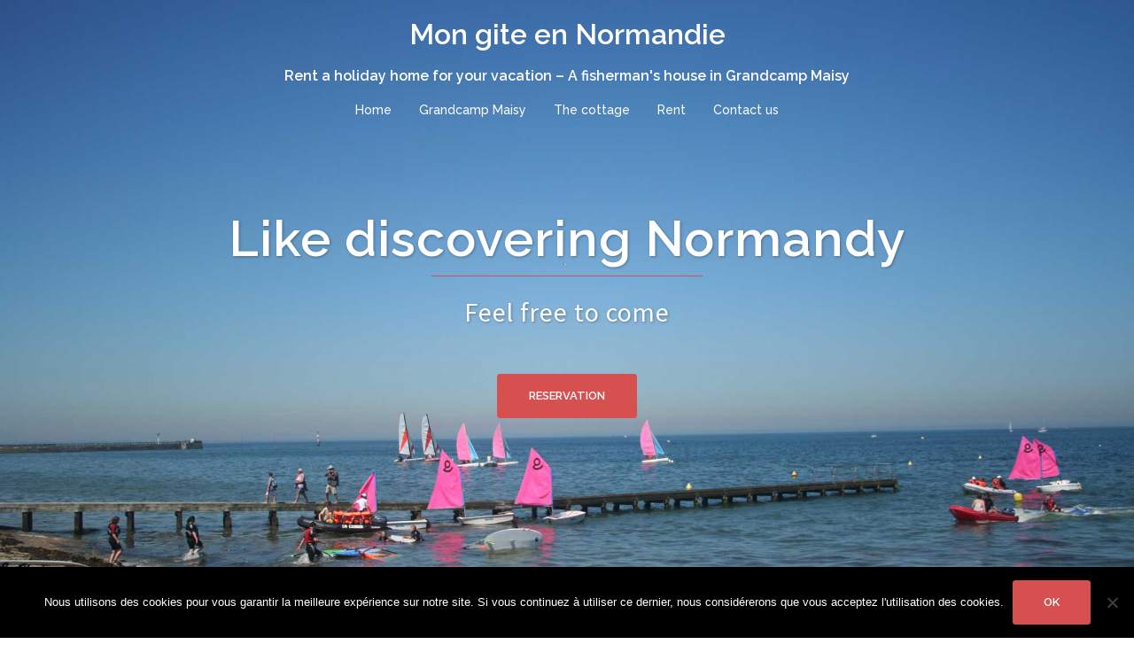

--- FILE ---
content_type: text/html; charset=UTF-8
request_url: https://www.mongiteennormandie.com/en/
body_size: 17529
content:
<!DOCTYPE html>
<html dir="ltr" lang="en-GB">
<head>
<meta charset="UTF-8">
<meta name="viewport" content="width=device-width, initial-scale=1">
<link rel="profile" href="http://gmpg.org/xfn/11">
<link rel="pingback" href="https://www.mongiteennormandie.com/xmlrpc.php">

<title>My cottage in Normandy for your seaside holidays | Mon gite en Normandie</title>

		<!-- All in One SEO 4.9.3 - aioseo.com -->
	<meta name="description" content="Our cottage in France 10 persons Your holiday rental 200m from the beach in Normandy in the heart of the landing beaches" />
	<meta name="robots" content="max-image-preview:large" />
	<meta name="google-site-verification" content="FgTj5FLqIIuvG5KEpisw_-VfvKvV0_I2jq7HB8s9LHg" />
	<meta name="msvalidate.01" content="798AF50604BFE18EBDA2748230870A49" />
	<link rel="canonical" href="https://www.mongiteennormandie.com/en/" />
	<meta name="generator" content="All in One SEO (AIOSEO) 4.9.3" />
		<script type="application/ld+json" class="aioseo-schema">
			{"@context":"https:\/\/schema.org","@graph":[{"@type":"BreadcrumbList","@id":"https:\/\/www.mongiteennormandie.com\/en\/#breadcrumblist","itemListElement":[{"@type":"ListItem","@id":"https:\/\/www.mongiteennormandie.com#listItem","position":1,"name":"Home"}]},{"@type":"Organization","@id":"https:\/\/www.mongiteennormandie.com\/#organization","name":"Mon gite en Normandie","description":"Rent a holiday home for your vacation - A fisherman's house in Grandcamp Maisy","url":"https:\/\/www.mongiteennormandie.com\/"},{"@type":"WebPage","@id":"https:\/\/www.mongiteennormandie.com\/en\/#webpage","url":"https:\/\/www.mongiteennormandie.com\/en\/","name":"My cottage in Normandy for your seaside holidays | Mon gite en Normandie","description":"Our cottage in France 10 persons Your holiday rental 200m from the beach in Normandy in the heart of the landing beaches","inLanguage":"en-GB","isPartOf":{"@id":"https:\/\/www.mongiteennormandie.com\/#website"},"breadcrumb":{"@id":"https:\/\/www.mongiteennormandie.com\/en\/#breadcrumblist"},"datePublished":"2017-10-17T16:49:06+02:00","dateModified":"2018-07-25T12:02:26+02:00"},{"@type":"WebSite","@id":"https:\/\/www.mongiteennormandie.com\/#website","url":"https:\/\/www.mongiteennormandie.com\/","name":"Mon gite en Normandie","description":"Rent a holiday home for your vacation - A fisherman's house in Grandcamp Maisy","inLanguage":"en-GB","publisher":{"@id":"https:\/\/www.mongiteennormandie.com\/#organization"}}]}
		</script>
		<!-- All in One SEO -->

<link rel="alternate" href="https://www.mongiteennormandie.com/fr/" hreflang="fr" />
<link rel="alternate" href="https://www.mongiteennormandie.com/en/" hreflang="en" />
<link rel="alternate" href="https://www.mongiteennormandie.com/" hreflang="x-default" />
<link rel='dns-prefetch' href='//www.google.com' />
<link rel='dns-prefetch' href='//fonts.googleapis.com' />
<link rel="alternate" type="application/rss+xml" title="Mon gite en Normandie &raquo; Feed" href="https://www.mongiteennormandie.com/en/feed/" />
<link rel="alternate" type="application/rss+xml" title="Mon gite en Normandie &raquo; Comments Feed" href="https://www.mongiteennormandie.com/en/comments/feed/" />
<script type="text/javascript">
window._wpemojiSettings = {"baseUrl":"https:\/\/s.w.org\/images\/core\/emoji\/14.0.0\/72x72\/","ext":".png","svgUrl":"https:\/\/s.w.org\/images\/core\/emoji\/14.0.0\/svg\/","svgExt":".svg","source":{"concatemoji":"https:\/\/www.mongiteennormandie.com\/wp-includes\/js\/wp-emoji-release.min.js?ver=6.3.7"}};
/*! This file is auto-generated */
!function(i,n){var o,s,e;function c(e){try{var t={supportTests:e,timestamp:(new Date).valueOf()};sessionStorage.setItem(o,JSON.stringify(t))}catch(e){}}function p(e,t,n){e.clearRect(0,0,e.canvas.width,e.canvas.height),e.fillText(t,0,0);var t=new Uint32Array(e.getImageData(0,0,e.canvas.width,e.canvas.height).data),r=(e.clearRect(0,0,e.canvas.width,e.canvas.height),e.fillText(n,0,0),new Uint32Array(e.getImageData(0,0,e.canvas.width,e.canvas.height).data));return t.every(function(e,t){return e===r[t]})}function u(e,t,n){switch(t){case"flag":return n(e,"\ud83c\udff3\ufe0f\u200d\u26a7\ufe0f","\ud83c\udff3\ufe0f\u200b\u26a7\ufe0f")?!1:!n(e,"\ud83c\uddfa\ud83c\uddf3","\ud83c\uddfa\u200b\ud83c\uddf3")&&!n(e,"\ud83c\udff4\udb40\udc67\udb40\udc62\udb40\udc65\udb40\udc6e\udb40\udc67\udb40\udc7f","\ud83c\udff4\u200b\udb40\udc67\u200b\udb40\udc62\u200b\udb40\udc65\u200b\udb40\udc6e\u200b\udb40\udc67\u200b\udb40\udc7f");case"emoji":return!n(e,"\ud83e\udef1\ud83c\udffb\u200d\ud83e\udef2\ud83c\udfff","\ud83e\udef1\ud83c\udffb\u200b\ud83e\udef2\ud83c\udfff")}return!1}function f(e,t,n){var r="undefined"!=typeof WorkerGlobalScope&&self instanceof WorkerGlobalScope?new OffscreenCanvas(300,150):i.createElement("canvas"),a=r.getContext("2d",{willReadFrequently:!0}),o=(a.textBaseline="top",a.font="600 32px Arial",{});return e.forEach(function(e){o[e]=t(a,e,n)}),o}function t(e){var t=i.createElement("script");t.src=e,t.defer=!0,i.head.appendChild(t)}"undefined"!=typeof Promise&&(o="wpEmojiSettingsSupports",s=["flag","emoji"],n.supports={everything:!0,everythingExceptFlag:!0},e=new Promise(function(e){i.addEventListener("DOMContentLoaded",e,{once:!0})}),new Promise(function(t){var n=function(){try{var e=JSON.parse(sessionStorage.getItem(o));if("object"==typeof e&&"number"==typeof e.timestamp&&(new Date).valueOf()<e.timestamp+604800&&"object"==typeof e.supportTests)return e.supportTests}catch(e){}return null}();if(!n){if("undefined"!=typeof Worker&&"undefined"!=typeof OffscreenCanvas&&"undefined"!=typeof URL&&URL.createObjectURL&&"undefined"!=typeof Blob)try{var e="postMessage("+f.toString()+"("+[JSON.stringify(s),u.toString(),p.toString()].join(",")+"));",r=new Blob([e],{type:"text/javascript"}),a=new Worker(URL.createObjectURL(r),{name:"wpTestEmojiSupports"});return void(a.onmessage=function(e){c(n=e.data),a.terminate(),t(n)})}catch(e){}c(n=f(s,u,p))}t(n)}).then(function(e){for(var t in e)n.supports[t]=e[t],n.supports.everything=n.supports.everything&&n.supports[t],"flag"!==t&&(n.supports.everythingExceptFlag=n.supports.everythingExceptFlag&&n.supports[t]);n.supports.everythingExceptFlag=n.supports.everythingExceptFlag&&!n.supports.flag,n.DOMReady=!1,n.readyCallback=function(){n.DOMReady=!0}}).then(function(){return e}).then(function(){var e;n.supports.everything||(n.readyCallback(),(e=n.source||{}).concatemoji?t(e.concatemoji):e.wpemoji&&e.twemoji&&(t(e.twemoji),t(e.wpemoji)))}))}((window,document),window._wpemojiSettings);
</script>
<style type="text/css">
img.wp-smiley,
img.emoji {
	display: inline !important;
	border: none !important;
	box-shadow: none !important;
	height: 1em !important;
	width: 1em !important;
	margin: 0 0.07em !important;
	vertical-align: -0.1em !important;
	background: none !important;
	padding: 0 !important;
}
</style>
	<link rel="stylesheet" href="https://www.mongiteennormandie.com/wp-content/cache/minify/e2a51.css" media="all" />








<style id='classic-theme-styles-inline-css' type='text/css'>
/*! This file is auto-generated */
.wp-block-button__link{color:#fff;background-color:#32373c;border-radius:9999px;box-shadow:none;text-decoration:none;padding:calc(.667em + 2px) calc(1.333em + 2px);font-size:1.125em}.wp-block-file__button{background:#32373c;color:#fff;text-decoration:none}
</style>
<style id='global-styles-inline-css' type='text/css'>
body{--wp--preset--color--black: #000000;--wp--preset--color--cyan-bluish-gray: #abb8c3;--wp--preset--color--white: #ffffff;--wp--preset--color--pale-pink: #f78da7;--wp--preset--color--vivid-red: #cf2e2e;--wp--preset--color--luminous-vivid-orange: #ff6900;--wp--preset--color--luminous-vivid-amber: #fcb900;--wp--preset--color--light-green-cyan: #7bdcb5;--wp--preset--color--vivid-green-cyan: #00d084;--wp--preset--color--pale-cyan-blue: #8ed1fc;--wp--preset--color--vivid-cyan-blue: #0693e3;--wp--preset--color--vivid-purple: #9b51e0;--wp--preset--gradient--vivid-cyan-blue-to-vivid-purple: linear-gradient(135deg,rgba(6,147,227,1) 0%,rgb(155,81,224) 100%);--wp--preset--gradient--light-green-cyan-to-vivid-green-cyan: linear-gradient(135deg,rgb(122,220,180) 0%,rgb(0,208,130) 100%);--wp--preset--gradient--luminous-vivid-amber-to-luminous-vivid-orange: linear-gradient(135deg,rgba(252,185,0,1) 0%,rgba(255,105,0,1) 100%);--wp--preset--gradient--luminous-vivid-orange-to-vivid-red: linear-gradient(135deg,rgba(255,105,0,1) 0%,rgb(207,46,46) 100%);--wp--preset--gradient--very-light-gray-to-cyan-bluish-gray: linear-gradient(135deg,rgb(238,238,238) 0%,rgb(169,184,195) 100%);--wp--preset--gradient--cool-to-warm-spectrum: linear-gradient(135deg,rgb(74,234,220) 0%,rgb(151,120,209) 20%,rgb(207,42,186) 40%,rgb(238,44,130) 60%,rgb(251,105,98) 80%,rgb(254,248,76) 100%);--wp--preset--gradient--blush-light-purple: linear-gradient(135deg,rgb(255,206,236) 0%,rgb(152,150,240) 100%);--wp--preset--gradient--blush-bordeaux: linear-gradient(135deg,rgb(254,205,165) 0%,rgb(254,45,45) 50%,rgb(107,0,62) 100%);--wp--preset--gradient--luminous-dusk: linear-gradient(135deg,rgb(255,203,112) 0%,rgb(199,81,192) 50%,rgb(65,88,208) 100%);--wp--preset--gradient--pale-ocean: linear-gradient(135deg,rgb(255,245,203) 0%,rgb(182,227,212) 50%,rgb(51,167,181) 100%);--wp--preset--gradient--electric-grass: linear-gradient(135deg,rgb(202,248,128) 0%,rgb(113,206,126) 100%);--wp--preset--gradient--midnight: linear-gradient(135deg,rgb(2,3,129) 0%,rgb(40,116,252) 100%);--wp--preset--font-size--small: 13px;--wp--preset--font-size--medium: 20px;--wp--preset--font-size--large: 36px;--wp--preset--font-size--x-large: 42px;--wp--preset--spacing--20: 0.44rem;--wp--preset--spacing--30: 0.67rem;--wp--preset--spacing--40: 1rem;--wp--preset--spacing--50: 1.5rem;--wp--preset--spacing--60: 2.25rem;--wp--preset--spacing--70: 3.38rem;--wp--preset--spacing--80: 5.06rem;--wp--preset--shadow--natural: 6px 6px 9px rgba(0, 0, 0, 0.2);--wp--preset--shadow--deep: 12px 12px 50px rgba(0, 0, 0, 0.4);--wp--preset--shadow--sharp: 6px 6px 0px rgba(0, 0, 0, 0.2);--wp--preset--shadow--outlined: 6px 6px 0px -3px rgba(255, 255, 255, 1), 6px 6px rgba(0, 0, 0, 1);--wp--preset--shadow--crisp: 6px 6px 0px rgba(0, 0, 0, 1);}:where(.is-layout-flex){gap: 0.5em;}:where(.is-layout-grid){gap: 0.5em;}body .is-layout-flow > .alignleft{float: left;margin-inline-start: 0;margin-inline-end: 2em;}body .is-layout-flow > .alignright{float: right;margin-inline-start: 2em;margin-inline-end: 0;}body .is-layout-flow > .aligncenter{margin-left: auto !important;margin-right: auto !important;}body .is-layout-constrained > .alignleft{float: left;margin-inline-start: 0;margin-inline-end: 2em;}body .is-layout-constrained > .alignright{float: right;margin-inline-start: 2em;margin-inline-end: 0;}body .is-layout-constrained > .aligncenter{margin-left: auto !important;margin-right: auto !important;}body .is-layout-constrained > :where(:not(.alignleft):not(.alignright):not(.alignfull)){max-width: var(--wp--style--global--content-size);margin-left: auto !important;margin-right: auto !important;}body .is-layout-constrained > .alignwide{max-width: var(--wp--style--global--wide-size);}body .is-layout-flex{display: flex;}body .is-layout-flex{flex-wrap: wrap;align-items: center;}body .is-layout-flex > *{margin: 0;}body .is-layout-grid{display: grid;}body .is-layout-grid > *{margin: 0;}:where(.wp-block-columns.is-layout-flex){gap: 2em;}:where(.wp-block-columns.is-layout-grid){gap: 2em;}:where(.wp-block-post-template.is-layout-flex){gap: 1.25em;}:where(.wp-block-post-template.is-layout-grid){gap: 1.25em;}.has-black-color{color: var(--wp--preset--color--black) !important;}.has-cyan-bluish-gray-color{color: var(--wp--preset--color--cyan-bluish-gray) !important;}.has-white-color{color: var(--wp--preset--color--white) !important;}.has-pale-pink-color{color: var(--wp--preset--color--pale-pink) !important;}.has-vivid-red-color{color: var(--wp--preset--color--vivid-red) !important;}.has-luminous-vivid-orange-color{color: var(--wp--preset--color--luminous-vivid-orange) !important;}.has-luminous-vivid-amber-color{color: var(--wp--preset--color--luminous-vivid-amber) !important;}.has-light-green-cyan-color{color: var(--wp--preset--color--light-green-cyan) !important;}.has-vivid-green-cyan-color{color: var(--wp--preset--color--vivid-green-cyan) !important;}.has-pale-cyan-blue-color{color: var(--wp--preset--color--pale-cyan-blue) !important;}.has-vivid-cyan-blue-color{color: var(--wp--preset--color--vivid-cyan-blue) !important;}.has-vivid-purple-color{color: var(--wp--preset--color--vivid-purple) !important;}.has-black-background-color{background-color: var(--wp--preset--color--black) !important;}.has-cyan-bluish-gray-background-color{background-color: var(--wp--preset--color--cyan-bluish-gray) !important;}.has-white-background-color{background-color: var(--wp--preset--color--white) !important;}.has-pale-pink-background-color{background-color: var(--wp--preset--color--pale-pink) !important;}.has-vivid-red-background-color{background-color: var(--wp--preset--color--vivid-red) !important;}.has-luminous-vivid-orange-background-color{background-color: var(--wp--preset--color--luminous-vivid-orange) !important;}.has-luminous-vivid-amber-background-color{background-color: var(--wp--preset--color--luminous-vivid-amber) !important;}.has-light-green-cyan-background-color{background-color: var(--wp--preset--color--light-green-cyan) !important;}.has-vivid-green-cyan-background-color{background-color: var(--wp--preset--color--vivid-green-cyan) !important;}.has-pale-cyan-blue-background-color{background-color: var(--wp--preset--color--pale-cyan-blue) !important;}.has-vivid-cyan-blue-background-color{background-color: var(--wp--preset--color--vivid-cyan-blue) !important;}.has-vivid-purple-background-color{background-color: var(--wp--preset--color--vivid-purple) !important;}.has-black-border-color{border-color: var(--wp--preset--color--black) !important;}.has-cyan-bluish-gray-border-color{border-color: var(--wp--preset--color--cyan-bluish-gray) !important;}.has-white-border-color{border-color: var(--wp--preset--color--white) !important;}.has-pale-pink-border-color{border-color: var(--wp--preset--color--pale-pink) !important;}.has-vivid-red-border-color{border-color: var(--wp--preset--color--vivid-red) !important;}.has-luminous-vivid-orange-border-color{border-color: var(--wp--preset--color--luminous-vivid-orange) !important;}.has-luminous-vivid-amber-border-color{border-color: var(--wp--preset--color--luminous-vivid-amber) !important;}.has-light-green-cyan-border-color{border-color: var(--wp--preset--color--light-green-cyan) !important;}.has-vivid-green-cyan-border-color{border-color: var(--wp--preset--color--vivid-green-cyan) !important;}.has-pale-cyan-blue-border-color{border-color: var(--wp--preset--color--pale-cyan-blue) !important;}.has-vivid-cyan-blue-border-color{border-color: var(--wp--preset--color--vivid-cyan-blue) !important;}.has-vivid-purple-border-color{border-color: var(--wp--preset--color--vivid-purple) !important;}.has-vivid-cyan-blue-to-vivid-purple-gradient-background{background: var(--wp--preset--gradient--vivid-cyan-blue-to-vivid-purple) !important;}.has-light-green-cyan-to-vivid-green-cyan-gradient-background{background: var(--wp--preset--gradient--light-green-cyan-to-vivid-green-cyan) !important;}.has-luminous-vivid-amber-to-luminous-vivid-orange-gradient-background{background: var(--wp--preset--gradient--luminous-vivid-amber-to-luminous-vivid-orange) !important;}.has-luminous-vivid-orange-to-vivid-red-gradient-background{background: var(--wp--preset--gradient--luminous-vivid-orange-to-vivid-red) !important;}.has-very-light-gray-to-cyan-bluish-gray-gradient-background{background: var(--wp--preset--gradient--very-light-gray-to-cyan-bluish-gray) !important;}.has-cool-to-warm-spectrum-gradient-background{background: var(--wp--preset--gradient--cool-to-warm-spectrum) !important;}.has-blush-light-purple-gradient-background{background: var(--wp--preset--gradient--blush-light-purple) !important;}.has-blush-bordeaux-gradient-background{background: var(--wp--preset--gradient--blush-bordeaux) !important;}.has-luminous-dusk-gradient-background{background: var(--wp--preset--gradient--luminous-dusk) !important;}.has-pale-ocean-gradient-background{background: var(--wp--preset--gradient--pale-ocean) !important;}.has-electric-grass-gradient-background{background: var(--wp--preset--gradient--electric-grass) !important;}.has-midnight-gradient-background{background: var(--wp--preset--gradient--midnight) !important;}.has-small-font-size{font-size: var(--wp--preset--font-size--small) !important;}.has-medium-font-size{font-size: var(--wp--preset--font-size--medium) !important;}.has-large-font-size{font-size: var(--wp--preset--font-size--large) !important;}.has-x-large-font-size{font-size: var(--wp--preset--font-size--x-large) !important;}
.wp-block-navigation a:where(:not(.wp-element-button)){color: inherit;}
:where(.wp-block-post-template.is-layout-flex){gap: 1.25em;}:where(.wp-block-post-template.is-layout-grid){gap: 1.25em;}
:where(.wp-block-columns.is-layout-flex){gap: 2em;}:where(.wp-block-columns.is-layout-grid){gap: 2em;}
.wp-block-pullquote{font-size: 1.5em;line-height: 1.6;}
</style>
<link rel="stylesheet" href="https://www.mongiteennormandie.com/wp-content/cache/minify/809c6.css" media="all" />







<link rel='stylesheet' id='sydney-fonts-css' href='https://fonts.googleapis.com/css?family=Source+Sans+Pro%3A400%2C400italic%2C600%7CRaleway%3A400%2C500%2C600' type='text/css' media='all' />
<link rel="stylesheet" href="https://www.mongiteennormandie.com/wp-content/cache/minify/119b8.css" media="all" />

<style id='sydney-style-inline-css' type='text/css'>
.site-title { font-size:32px; }
.site-description { font-size:16px; }
#mainnav ul li a { font-size:14px; }
h1 { font-size:52px; }
h2 { font-size:42px; }
h3 { font-size:32px; }
h4 { font-size:25px; }
h5 { font-size:20px; }
h6 { font-size:18px; }
body { font-size:16px; }
.single .hentry .title-post { font-size:36px; }
.header-image { background-size:cover;}
.header-image { height:300px; }
.header-wrap .col-md-4, .header-wrap .col-md-8 { width: 100%; text-align: center;}
#mainnav { float: none;}
#mainnav li { float: none; display: inline-block;}
#mainnav ul ul li { display: block; text-align: left; float:left;}
.site-logo, .header-wrap .col-md-4 { margin-bottom: 15px; }
.btn-menu { margin: 0 auto; float: none; }
.header-wrap .container > .row { display: block; }
.site-header.float-header { background-color:rgba(0,0,0,0.9);}
@media only screen and (max-width: 1024px) { .site-header { background-color:#000000;}}
.site-title a, .site-title a:hover { color:#ffffff}
.site-description { color:#ffffff}
#mainnav ul li a, #mainnav ul li::before { color:#ffffff}
#mainnav .sub-menu li a { color:#ffffff}
#mainnav .sub-menu li a { background:#1c1c1c}
.text-slider .maintitle, .text-slider .subtitle { color:#ffffff}
body { color:#47425d}
#secondary { background-color:#ffffff}
#secondary, #secondary a { color:#767676}
.footer-widgets { background-color:#252525}
.btn-menu { color:#ffffff}
#mainnav ul li a:hover { color:#d65050}
.site-footer { background-color:#1c1c1c}
.site-footer,.site-footer a { color:#666666}
.overlay { background-color:#000000}
.page-wrap { padding-top:83px;}
.page-wrap { padding-bottom:100px;}
@media only screen and (max-width: 1025px) {		
			.mobile-slide {
				display: block;
			}
			.slide-item {
				background-image: none !important;
			}
			.header-slider {
			}
			.slide-item {
				height: auto !important;
			}
			.slide-inner {
				min-height: initial;
			} 
		}
@media only screen and (max-width: 780px) { 
    	h1 { font-size: 32px;}
		h2 { font-size: 28px;}
		h3 { font-size: 22px;}
		h4 { font-size: 18px;}
		h5 { font-size: 16px;}
		h6 { font-size: 14px;}
    }

</style>
<link rel="stylesheet" href="https://www.mongiteennormandie.com/wp-content/cache/minify/72ccb.css" media="all" />

<!--[if lte IE 9]>
<link rel='stylesheet' id='sydney-ie9-css' href='https://www.mongiteennormandie.com/wp-content/themes/sydney/css/ie9.css?ver=6.3.7' type='text/css' media='all' />
<![endif]-->

<script src="https://www.mongiteennormandie.com/wp-content/cache/minify/818c0.js"></script>


<script type='text/javascript' id='wpdevart-booking-script-js-extra'>
/* <![CDATA[ */
var wpdevart = {"ajaxUrl":"https:\/\/www.mongiteennormandie.com\/wp-admin\/admin-ajax.php","ajaxNonce":"b1a58d2256","required":"is required.","confirm_email":"do not match.","file_size":" The file size is too large!","file_type":" The file type not allowed!","emailValid":"Enter the valid email address.","date":"Date","hour":"Hour"};
/* ]]> */
</script>
<script src="https://www.mongiteennormandie.com/wp-content/cache/minify/152d9.js"></script>


<script type='text/javascript' src='https://www.google.com/recaptcha/api.js?onload=wpdevartRecaptchaInit&#038;render=explicit&#038;ver=3.2.28' id='wpdevart-recaptcha-js'></script>
<script src="https://www.mongiteennormandie.com/wp-content/cache/minify/e66aa.js"></script>

<script id="cookie-notice-front-js-before" type="text/javascript">
var cnArgs = {"ajaxUrl":"https:\/\/www.mongiteennormandie.com\/wp-admin\/admin-ajax.php","nonce":"903ab7dca7","hideEffect":"fade","position":"bottom","onScroll":false,"onScrollOffset":100,"onClick":false,"cookieName":"cookie_notice_accepted","cookieTime":2592000,"cookieTimeRejected":2592000,"globalCookie":false,"redirection":false,"cache":true,"revokeCookies":false,"revokeCookiesOpt":"automatic"};
</script>
<script src="https://www.mongiteennormandie.com/wp-content/cache/minify/545b0.js"></script>

<script type='text/javascript' id='photocrati_ajax-js-extra'>
/* <![CDATA[ */
var photocrati_ajax = {"url":"https:\/\/www.mongiteennormandie.com\/index.php?photocrati_ajax=1","rest_url":"https:\/\/www.mongiteennormandie.com\/wp-json\/","wp_home_url":"https:\/\/www.mongiteennormandie.com","wp_site_url":"https:\/\/www.mongiteennormandie.com","wp_root_url":"https:\/\/www.mongiteennormandie.com","wp_plugins_url":"https:\/\/www.mongiteennormandie.com\/wp-content\/plugins","wp_content_url":"https:\/\/www.mongiteennormandie.com\/wp-content","wp_includes_url":"https:\/\/www.mongiteennormandie.com\/wp-includes\/","ngg_param_slug":"nggallery","rest_nonce":"ed74a96466"};
/* ]]> */
</script>
<script src="https://www.mongiteennormandie.com/wp-content/cache/minify/dbfcc.js"></script>


<script src="https://www.mongiteennormandie.com/wp-content/cache/minify/2415e.js" defer></script>


<link rel="https://api.w.org/" href="https://www.mongiteennormandie.com/wp-json/" /><link rel="alternate" type="application/json" href="https://www.mongiteennormandie.com/wp-json/wp/v2/pages/26" /><link rel="EditURI" type="application/rsd+xml" title="RSD" href="https://www.mongiteennormandie.com/xmlrpc.php?rsd" />
<meta name="generator" content="WordPress 6.3.7" />
<link rel='shortlink' href='https://www.mongiteennormandie.com/' />
<link rel="alternate" type="application/json+oembed" href="https://www.mongiteennormandie.com/wp-json/oembed/1.0/embed?url=https%3A%2F%2Fwww.mongiteennormandie.com%2Fen%2F&#038;lang=en" />
<link rel="alternate" type="text/xml+oembed" href="https://www.mongiteennormandie.com/wp-json/oembed/1.0/embed?url=https%3A%2F%2Fwww.mongiteennormandie.com%2Fen%2F&#038;format=xml&#038;lang=en" />
<style type="text/css" id="custom-background-css">
body.custom-background { background-image: url("https://mongiteennormandie.fr/wp-content/uploads/2017/10/Grandcamp-casiers.jpg"); background-position: left top; background-size: cover; background-repeat: no-repeat; background-attachment: fixed; }
</style>
	<link rel="icon" href="https://www.mongiteennormandie.com/wp-content/uploads/2017/10/cropped-la-barre-1-32x32.jpg" sizes="32x32" />
<link rel="icon" href="https://www.mongiteennormandie.com/wp-content/uploads/2017/10/cropped-la-barre-1-192x192.jpg" sizes="192x192" />
<link rel="apple-touch-icon" href="https://www.mongiteennormandie.com/wp-content/uploads/2017/10/cropped-la-barre-1-180x180.jpg" />
<meta name="msapplication-TileImage" content="https://www.mongiteennormandie.com/wp-content/uploads/2017/10/cropped-la-barre-1-270x270.jpg" />
</head>

<body class="home page-template-default page page-id-26 custom-background cookies-not-set">

	<div class="preloader">
	    <div class="spinner">
	        <div class="pre-bounce1"></div>
	        <div class="pre-bounce2"></div>
	    </div>
	</div>
	
<div id="page" class="hfeed site">
	<a class="skip-link screen-reader-text" href="#content">Skip to content</a>

	
	<header id="masthead" class="site-header" role="banner">
		<div class="header-wrap">
            <div class="container">
                <div class="row">
				<div class="col-md-4 col-sm-8 col-xs-12">
		        					<h1 class="site-title"><a href="https://www.mongiteennormandie.com/en/" rel="home">Mon gite en Normandie</a></h1>
					<h2 class="site-description">Rent a holiday home for your vacation &#8211; A fisherman&#039;s house in Grandcamp Maisy</h2>	        
		        				</div>
				<div class="col-md-8 col-sm-4 col-xs-12">
					<div class="btn-menu"></div>
					<nav id="mainnav" class="mainnav" role="navigation">
						<div class="menu-main-menu-container"><ul id="menu-main-menu" class="menu"><li id="menu-item-521" class="menu-item menu-item-type-post_type menu-item-object-page menu-item-home current-menu-item page_item page-item-26 current_page_item menu-item-521"><a href="https://www.mongiteennormandie.com/en/" aria-current="page">Home</a></li>
<li id="menu-item-103" class="menu-item menu-item-type-post_type menu-item-object-page menu-item-has-children menu-item-103"><a href="https://www.mongiteennormandie.com/en/grandcamp-maisy-a-fishing-village/">Grandcamp Maisy</a>
<ul class="sub-menu">
	<li id="menu-item-90" class="menu-item menu-item-type-post_type menu-item-object-page menu-item-90"><a href="https://www.mongiteennormandie.com/en/how-to-get-there/">How to get there</a></li>
	<li id="menu-item-106" class="menu-item menu-item-type-post_type menu-item-object-page menu-item-106"><a href="https://www.mongiteennormandie.com/en/addresses-and-useful-informations/">Addresses and useful informations</a></li>
	<li id="menu-item-115" class="menu-item menu-item-type-post_type menu-item-object-page menu-item-115"><a href="https://www.mongiteennormandie.com/en/visits/">Visits</a></li>
	<li id="menu-item-116" class="menu-item menu-item-type-post_type menu-item-object-page menu-item-116"><a href="https://www.mongiteennormandie.com/en/leisure/">Leisure</a></li>
</ul>
</li>
<li id="menu-item-104" class="menu-item menu-item-type-post_type menu-item-object-page menu-item-104"><a href="https://www.mongiteennormandie.com/en/the-cottage/">The cottage</a></li>
<li id="menu-item-117" class="menu-item menu-item-type-post_type menu-item-object-page menu-item-117"><a href="https://www.mongiteennormandie.com/en/rent/">Rent</a></li>
<li id="menu-item-105" class="menu-item menu-item-type-post_type menu-item-object-page menu-item-105"><a href="https://www.mongiteennormandie.com/en/contact-us/">Contact us</a></li>
</ul></div>					</nav><!-- #site-navigation -->
				</div>
				</div>
			</div>
		</div>
	</header><!-- #masthead -->

	
	<div class="sydney-hero-area">
		
    <div id="slideshow" class="header-slider" data-speed="4000" data-mobileslider="responsive">
        <div class="slides-container">

                                <div class="slide-item slide-item-1" style="background-image:url('https://www.mongiteennormandie.com/wp-content/uploads/2017/10/Grandcamp-le-club-de-voile.jpg');">
                    <img class="mobile-slide preserve" src="https://www.mongiteennormandie.com/wp-content/uploads/2017/10/Grandcamp-le-club-de-voile.jpg" alt=""/>
                    <div class="slide-inner">
                        <div class="contain animated fadeInRightBig text-slider">
                        <h2 class="maintitle">Like discovering Normandy</h2>
                        <p class="subtitle">Feel free to come</p>
                        </div>
                        <a href="https://mongiteennormandie.fr/pour-louer/" class="roll-button button-slider">Reservation</a>                    </div>
                </div>
                                <div class="slide-item slide-item-2" style="background-image:url('https://www.mongiteennormandie.com/wp-content/uploads/2017/10/Grandcamp-coucher-soleil.jpg');">
                    <img class="mobile-slide preserve" src="https://www.mongiteennormandie.com/wp-content/uploads/2017/10/Grandcamp-coucher-soleil.jpg" alt=""/>
                    <div class="slide-inner">
                        <div class="contain animated fadeInRightBig text-slider">
                        <h2 class="maintitle">Ready ?</h2>
                        <p class="subtitle">We are waiting for you</p>
                        </div>
                        <a href="https://mongiteennormandie.fr/pour-louer/" class="roll-button button-slider">Reservation</a>                    </div>
                </div>
                                <div class="slide-item slide-item-3" style="background-image:url('https://www.mongiteennormandie.com/wp-content/uploads/2017/10/Grancamp-entree-du-port.jpg');">
                    <img class="mobile-slide preserve" src="https://www.mongiteennormandie.com/wp-content/uploads/2017/10/Grancamp-entree-du-port.jpg" alt=""/>
                    <div class="slide-inner">
                        <div class="contain animated fadeInRightBig text-slider">
                        <h2 class="maintitle">Welcome in Grandcamp Maisy</h2>
                        <p class="subtitle">All is ready</p>
                        </div>
                        <a href="https://mongiteennormandie.fr/pour-louer/" class="roll-button button-slider">Reservation</a>                    </div>
                </div>
                
        </div>  
            </div>

    		<div class="header-image">
			<div class="overlay"></div>			<img class="header-inner" src="https://www.mongiteennormandie.com/wp-content/themes/sydney/images/header.jpg" width="1920" alt="Mon gite en Normandie" title="Mon gite en Normandie">
		</div>
		
			</div>

	
	<div id="content" class="page-wrap">
		<div class="container content-wrapper">
			<div class="row">	
	<div id="primary" class="content-area col-md-9">
		<main id="main" class="post-wrap" role="main">

			
				
<article id="post-26" class="post-26 page type-page status-publish hentry">
	<header class="entry-header">
		<h1 class="title-post entry-title">My cottage in Normandy for your seaside holidays</h1>	</header><!-- .entry-header -->

	<div class="entry-content">
		<p>Looking for a cottage for family holidays or with friends,</p>
<p style="text-align: center;">our cottage &#8220;La Barre&#8221; is here for you.</p>
<p>Summer or winter, whether you want to enjoy the beach, stroll or visit Normandy,</p>
<p style="text-align: center;">we are waiting for you at Grandcamp Maisy</p>
<p>family seaside resort, fishing port particularly known for its scallops, close to the Pointe du Hoc and in the heart of the landing beaches between Utah Beach and Omaha Beach.</p>
<p>&nbsp;</p>
<!-- default-view.php -->
<div
	class="ngg-galleryoverview default-view
	 ngg-ajax-pagination-none	"
	id="ngg-gallery-dfe9fc2e6711bdb8bc770f4a8375672e-1">

		<!-- Thumbnails -->
				<div id="ngg-image-0" class="ngg-gallery-thumbnail-box
											"
			>
						<div class="ngg-gallery-thumbnail">
			<a href="https://www.mongiteennormandie.com/wp-content/gallery/grandcamp/Grandcamp-1-026.JPG"
				title=""
				data-src="https://www.mongiteennormandie.com/wp-content/gallery/grandcamp/Grandcamp-1-026.JPG"
				data-thumbnail="https://www.mongiteennormandie.com/wp-content/gallery/grandcamp/thumbs/thumbs_Grandcamp-1-026.JPG"
				data-image-id="25"
				data-title="Grandcamp Maisy - la plage et l&#039;épi"
				data-description=""
				data-image-slug="grandcamp-1-026"
				class="ngg-fancybox" rel="dfe9fc2e6711bdb8bc770f4a8375672e">
				<img
					title="Grandcamp Maisy - la plage et l&#039;épi"
					alt="Grandcamp Maisy - la plage et l&#039;épi"
					src="https://www.mongiteennormandie.com/wp-content/gallery/grandcamp/thumbs/thumbs_Grandcamp-1-026.JPG"
					width="240"
					height="160"
					style="max-width:100%;"
				/>
			</a>
		</div>
							</div>
			
				<div id="ngg-image-1" class="ngg-gallery-thumbnail-box
											"
			>
						<div class="ngg-gallery-thumbnail">
			<a href="https://www.mongiteennormandie.com/wp-content/gallery/grandcamp/Grandcamp-1-125.JPG"
				title=""
				data-src="https://www.mongiteennormandie.com/wp-content/gallery/grandcamp/Grandcamp-1-125.JPG"
				data-thumbnail="https://www.mongiteennormandie.com/wp-content/gallery/grandcamp/thumbs/thumbs_Grandcamp-1-125.JPG"
				data-image-id="26"
				data-title="Grandcamp Maisy - la plage et l&#039;entrée du port"
				data-description=""
				data-image-slug="grandcamp-1-125"
				class="ngg-fancybox" rel="dfe9fc2e6711bdb8bc770f4a8375672e">
				<img
					title="Grandcamp Maisy - la plage et l&#039;entrée du port"
					alt="Grandcamp Maisy - la plage et l&#039;entrée du port"
					src="https://www.mongiteennormandie.com/wp-content/gallery/grandcamp/thumbs/thumbs_Grandcamp-1-125.JPG"
					width="240"
					height="160"
					style="max-width:100%;"
				/>
			</a>
		</div>
							</div>
			
				<div id="ngg-image-2" class="ngg-gallery-thumbnail-box
											"
			>
						<div class="ngg-gallery-thumbnail">
			<a href="https://www.mongiteennormandie.com/wp-content/gallery/grandcamp/IMG_1242.JPG"
				title=""
				data-src="https://www.mongiteennormandie.com/wp-content/gallery/grandcamp/IMG_1242.JPG"
				data-thumbnail="https://www.mongiteennormandie.com/wp-content/gallery/grandcamp/thumbs/thumbs_IMG_1242.JPG"
				data-image-id="28"
				data-title="Grandcamp Maisy - le front de mer"
				data-description=""
				data-image-slug="img_1242"
				class="ngg-fancybox" rel="dfe9fc2e6711bdb8bc770f4a8375672e">
				<img
					title="Grandcamp Maisy - le front de mer"
					alt="Grandcamp Maisy - le front de mer"
					src="https://www.mongiteennormandie.com/wp-content/gallery/grandcamp/thumbs/thumbs_IMG_1242.JPG"
					width="240"
					height="160"
					style="max-width:100%;"
				/>
			</a>
		</div>
							</div>
			
				<div id="ngg-image-3" class="ngg-gallery-thumbnail-box
											"
			>
						<div class="ngg-gallery-thumbnail">
			<a href="https://www.mongiteennormandie.com/wp-content/gallery/grandcamp/IMG_9087.JPG"
				title=""
				data-src="https://www.mongiteennormandie.com/wp-content/gallery/grandcamp/IMG_9087.JPG"
				data-thumbnail="https://www.mongiteennormandie.com/wp-content/gallery/grandcamp/thumbs/thumbs_IMG_9087.JPG"
				data-image-id="29"
				data-title="Grandcamp Maisy - entrainement des chevaux sur la plage"
				data-description=""
				data-image-slug="img_9087"
				class="ngg-fancybox" rel="dfe9fc2e6711bdb8bc770f4a8375672e">
				<img
					title="Grandcamp Maisy - entrainement des chevaux sur la plage"
					alt="Grandcamp Maisy - entrainement des chevaux sur la plage"
					src="https://www.mongiteennormandie.com/wp-content/gallery/grandcamp/thumbs/thumbs_IMG_9087.JPG"
					width="240"
					height="160"
					style="max-width:100%;"
				/>
			</a>
		</div>
							</div>
			
				<div id="ngg-image-4" class="ngg-gallery-thumbnail-box
											"
			>
						<div class="ngg-gallery-thumbnail">
			<a href="https://www.mongiteennormandie.com/wp-content/gallery/grandcamp/Grandcamp-Maisy-port-de-plaisance.JPG"
				title=""
				data-src="https://www.mongiteennormandie.com/wp-content/gallery/grandcamp/Grandcamp-Maisy-port-de-plaisance.JPG"
				data-thumbnail="https://www.mongiteennormandie.com/wp-content/gallery/grandcamp/thumbs/thumbs_Grandcamp-Maisy-port-de-plaisance.JPG"
				data-image-id="30"
				data-title="Grandcamp Maisy - Le port de plaisance"
				data-description=""
				data-image-slug="grandcamp-maisy-port-de-plaisance"
				class="ngg-fancybox" rel="dfe9fc2e6711bdb8bc770f4a8375672e">
				<img
					title="Grandcamp Maisy - Le port de plaisance"
					alt="Grandcamp Maisy - Le port de plaisance"
					src="https://www.mongiteennormandie.com/wp-content/gallery/grandcamp/thumbs/thumbs_Grandcamp-Maisy-port-de-plaisance.JPG"
					width="240"
					height="160"
					style="max-width:100%;"
				/>
			</a>
		</div>
							</div>
			
				<div id="ngg-image-5" class="ngg-gallery-thumbnail-box
											"
			>
						<div class="ngg-gallery-thumbnail">
			<a href="https://www.mongiteennormandie.com/wp-content/gallery/grandcamp/IMG_9590.JPG"
				title=""
				data-src="https://www.mongiteennormandie.com/wp-content/gallery/grandcamp/IMG_9590.JPG"
				data-thumbnail="https://www.mongiteennormandie.com/wp-content/gallery/grandcamp/thumbs/thumbs_IMG_9590.JPG"
				data-image-id="31"
				data-title="Grandcamp Maisy - Le port de pêche"
				data-description=""
				data-image-slug="img_9590"
				class="ngg-fancybox" rel="dfe9fc2e6711bdb8bc770f4a8375672e">
				<img
					title="Grandcamp Maisy - Le port de pêche"
					alt="Grandcamp Maisy - Le port de pêche"
					src="https://www.mongiteennormandie.com/wp-content/gallery/grandcamp/thumbs/thumbs_IMG_9590.JPG"
					width="240"
					height="160"
					style="max-width:100%;"
				/>
			</a>
		</div>
							</div>
			
				<div id="ngg-image-6" class="ngg-gallery-thumbnail-box
											"
			>
						<div class="ngg-gallery-thumbnail">
			<a href="https://www.mongiteennormandie.com/wp-content/gallery/grandcamp/grandcamp-maisy-la-grandcopaise.JPG"
				title=""
				data-src="https://www.mongiteennormandie.com/wp-content/gallery/grandcamp/grandcamp-maisy-la-grandcopaise.JPG"
				data-thumbnail="https://www.mongiteennormandie.com/wp-content/gallery/grandcamp/thumbs/thumbs_grandcamp-maisy-la-grandcopaise.JPG"
				data-image-id="32"
				data-title="Grandcamp Maisy - La Grandcopaise"
				data-description=""
				data-image-slug="grandcamp-maisy-la-grandcopaise"
				class="ngg-fancybox" rel="dfe9fc2e6711bdb8bc770f4a8375672e">
				<img
					title="Grandcamp Maisy - La Grandcopaise"
					alt="Grandcamp Maisy - La Grandcopaise"
					src="https://www.mongiteennormandie.com/wp-content/gallery/grandcamp/thumbs/thumbs_grandcamp-maisy-la-grandcopaise.JPG"
					width="240"
					height="160"
					style="max-width:100%;"
				/>
			</a>
		</div>
							</div>
			
				<div id="ngg-image-7" class="ngg-gallery-thumbnail-box
											"
			>
						<div class="ngg-gallery-thumbnail">
			<a href="https://www.mongiteennormandie.com/wp-content/gallery/grandcamp/IMG_8790.JPG"
				title=""
				data-src="https://www.mongiteennormandie.com/wp-content/gallery/grandcamp/IMG_8790.JPG"
				data-thumbnail="https://www.mongiteennormandie.com/wp-content/gallery/grandcamp/thumbs/thumbs_IMG_8790.JPG"
				data-image-id="33"
				data-title="Grandcamp Maisy - water activities"
				data-description=""
				data-image-slug="img_8790"
				class="ngg-fancybox" rel="dfe9fc2e6711bdb8bc770f4a8375672e">
				<img
					title="Grandcamp Maisy - water activities"
					alt="Grandcamp Maisy - water activities"
					src="https://www.mongiteennormandie.com/wp-content/gallery/grandcamp/thumbs/thumbs_IMG_8790.JPG"
					width="240"
					height="160"
					style="max-width:100%;"
				/>
			</a>
		</div>
							</div>
			
				<div id="ngg-image-8" class="ngg-gallery-thumbnail-box
											"
			>
						<div class="ngg-gallery-thumbnail">
			<a href="https://www.mongiteennormandie.com/wp-content/gallery/grandcamp/IMG_8864.JPG"
				title=""
				data-src="https://www.mongiteennormandie.com/wp-content/gallery/grandcamp/IMG_8864.JPG"
				data-thumbnail="https://www.mongiteennormandie.com/wp-content/gallery/grandcamp/thumbs/thumbs_IMG_8864.JPG"
				data-image-id="34"
				data-title="Grandcamp Maisy - walks on the beach"
				data-description=""
				data-image-slug="img_8864"
				class="ngg-fancybox" rel="dfe9fc2e6711bdb8bc770f4a8375672e">
				<img
					title="Grandcamp Maisy - walks on the beach"
					alt="Grandcamp Maisy - walks on the beach"
					src="https://www.mongiteennormandie.com/wp-content/gallery/grandcamp/thumbs/thumbs_IMG_8864.JPG"
					width="240"
					height="160"
					style="max-width:100%;"
				/>
			</a>
		</div>
							</div>
			
	
	<br style="clear: both" />

	
		<!-- Pagination -->
		<div class='ngg-clear'></div>	</div>

			</div><!-- .entry-content -->

	<footer class="entry-footer">
			</footer><!-- .entry-footer -->
</article><!-- #post-## -->

				
			
		</main><!-- #main -->
	</div><!-- #primary -->


<div id="secondary" class="widget-area col-md-3" role="complementary">
	<aside id="polylang-2" class="widget widget_polylang"><ul>
	<li class="lang-item lang-item-2 lang-item-fr lang-item-first"><a lang="fr-FR" hreflang="fr-FR" href="https://www.mongiteennormandie.com/fr/"><img src="[data-uri]" alt="Français" width="16" height="11" style="width: 16px; height: 11px;" /></a></li>
	<li class="lang-item lang-item-5 lang-item-en current-lang"><a lang="en-GB" hreflang="en-GB" href="https://www.mongiteennormandie.com/en/" aria-current="true"><img src="[data-uri]" alt="English" width="16" height="11" style="width: 16px; height: 11px;" /></a></li>
</ul>
</aside><aside id="search-2" class="widget widget_search"><form role="search" method="get" class="search-form" action="https://www.mongiteennormandie.com/en/">
				<label>
					<span class="screen-reader-text">Search for:</span>
					<input type="search" class="search-field" placeholder="Search &hellip;" value="" name="s" />
				</label>
				<input type="submit" class="search-submit" value="Search" />
			</form></aside><aside id="custom_html-7" class="widget_text widget widget_custom_html"><div class="textwidget custom-html-widget"><img src="https://mongiteennormandie.fr/wp-content/uploads/2017/11/mongiteennormandie-meuble-de-tourisme-3.jpg" alt="Gite - La Barre - Certifié meublé de tourisme" title="Gite - La Barre - Certifié meublé de tourisme 3 étoiles" width="64" height="64" class="alignnone size-full wp-image-300" /><span>  </span><img src="https://mongiteennormandie.fr/wp-content/uploads/2017/11/mongiteennormandie-cheques-vacances.jpg" alt="Gite - La Barre - accepte les chèques vacances" title="Gite - La Barre - accepte les chèques vacances" width="88" height="64" class="alignnone size-full wp-image-300" /><img src="https://www.mongiteennormandie.com/wp-content/uploads/2018/06/mongiteennormandie-acces-wifi.jpg" alt="accès wifi" title="Gite - La Barre - Accès wifi" width="64" height="48"/><br/>
<img src="https://mongiteennormandie.fr/wp-content/uploads/2017/11/equipement-bebe.jpg" alt="equipement-bebe" title="Gite - La Barre - Equipement bébé" width="64" height="64" class="alignnone size-full wp-image-300" /><span>      </span><img src="https://www.mongiteennormandie.com/wp-content/uploads/2018/06/mongiteennormandie-produits-entretien-hypoallergenique.jpg" alt="Nous utilisons et mettons à votre disposition des produits d'entretien hypoallergéniques qui préservent l'environnement" title="Gite - La Barre - Nous utilisons et mettons à votre disposition des produits d'entretien hypoallergéniques qui préservent l'environnement" width="48" height="48" class="alignnone size-full wp-image-300" /><br/>
<img src="https://mongiteennormandie.fr/wp-content/uploads/2017/11/non-fumeur.jpg" alt="non-fumeur" title="Gite - La Barre - non fumeur" width="32" height="32" class="alignnone size-full wp-image-300" />
<img src="https://mongiteennormandie.fr/wp-content/uploads/2017/11/n-accepte-pas-les-animaux.jpg" alt="n-accepte-pas-les-animaux" title="Gite - La Barre - les animaux ne sont pas acceptés" width="32" height="32" class="alignnone size-full wp-image-300" /><img src="https://mongiteennormandie.fr/wp-content/uploads/2022/08/inaccessible-handicape.png" alt="Inaccessible aux handicapés" title="Gite - La Barre - non accessible aux handicapés" width="32" height="32" class="alignnone size-full wp-image-300" /></div></aside><aside id="recent-posts-widget-with-thumbnails-3" class="widget recent-posts-widget-with-thumbnails">
<div id="rpwwt-recent-posts-widget-with-thumbnails-3" class="rpwwt-widget">
<h3 class="widget-title">Events</h3>
	<ul>
		<li><a href="https://www.mongiteennormandie.com/en/2019/04/13/75th-anniversary-d-day/"><img width="63" height="75" src="https://www.mongiteennormandie.com/wp-content/uploads/2019/04/Logo75e-anniversary-d-day-125x150.jpg" class="attachment-75x75 size-75x75" alt="" decoding="async" loading="lazy" /><span class="rpwwt-post-title">75th anniversary D-Day</span></a><div class="rpwwt-post-excerpt">Discover the program of events and ceremonies of the <span class="rpwwt-post-excerpt-more"> […]</span></div></li>
	</ul>
</div><!-- .rpwwt-widget -->
</aside><aside id="custom_html-8" class="widget_text widget widget_custom_html"><div class="textwidget custom-html-widget">
<div id="wpgmza_map" class="wpgmza_map" data-settings='{"id":"1","map_title":"Map la Barre","map_width":"100","map_height":"200","map_start_lat":"49.428012","map_start_lng":"-0.981281","map_start_location":"49.428012,-0.9812809999999672","map_start_zoom":"7","default_marker":"0","type":"1","alignment":"1","directions_enabled":"1","styling_enabled":"0","styling_json":"","active":"0","kml":"","bicycle":"0","traffic":"0","dbox":"1","dbox_width":"100","listmarkers":"0","listmarkers_advanced":"0","filterbycat":"0","ugm_enabled":"0","ugm_category_enabled":"0","fusion":"","map_width_type":"\\%","map_height_type":"px","mass_marker_support":"1","ugm_access":"0","order_markers_by":"1","order_markers_choice":"2","show_user_location":"0","default_to":"","other_settings":{"store_locator_enabled":2,"store_locator_distance":2,"store_locator_default_radius":"10","store_locator_not_found_message":"No results found in this location. Please try again.","store_locator_bounce":1,"store_locator_query_string":"14450","store_locator_default_address":"","wpgmza_store_locator_restrict":"fr","store_locator_style":"legacy","wpgmza_store_locator_radius_style":"legacy","map_max_zoom":"1","transport_layer":0,"wpgmza_theme_data":"","wpgmza_show_points_of_interest":1}}' data-map-id='1' Data-maps-engine='google-maps' data-shortcode-attributes='{"id":"1"}' style="display:block; overflow:auto; width:100%; height:200px; float:left;"></div></div></aside></div><!-- #secondary -->
			</div>
		</div>
	</div><!-- #content -->

	
			

	
	<div id="sidebar-footer" class="footer-widgets widget-area" role="complementary">
		<div class="container">
							<div class="sidebar-column col-md-4">
					<aside id="nav_menu-3" class="widget widget_nav_menu"><div class="menu-bottom-menu-container"><ul id="menu-bottom-menu" class="menu"><li id="menu-item-322" class="menu-item menu-item-type-post_type menu-item-object-page menu-item-322"><a href="https://www.mongiteennormandie.com/en/legal-notices/">Legal notices</a></li>
<li id="menu-item-323" class="menu-item menu-item-type-post_type menu-item-object-page menu-item-323"><a href="https://www.mongiteennormandie.com/en/rent/">Rent</a></li>
<li id="menu-item-324" class="menu-item menu-item-type-post_type menu-item-object-page menu-item-324"><a href="https://www.mongiteennormandie.com/en/contact-us/">Contact us</a></li>
</ul></div></aside>				</div>
				
							<div class="sidebar-column col-md-4">
					<aside id="custom_html-2" class="widget_text widget widget_custom_html"><div class="textwidget custom-html-widget"><p>Designed by <a href="http://www.lt-developpement.fr/" target="_blank" rel="noopener">LT Développement</a> © 2021</p></div></aside>				</div>
				
							<div class="sidebar-column col-md-4">
					<aside id="custom_html-4" class="widget_text widget widget_custom_html"><div class="textwidget custom-html-widget"><img src="https://mongiteennormandie.fr/wp-content/uploads/2017/11/mongiteennormandie-meuble-de-tourisme-3.jpg" alt="Gite - La Barre - Certifié meublé de tourisme" title="Cottage - La Barre - Accredited furnished tourist accommodation 3 stars" width="100" height="100" class="alignnone size-full wp-image-300" /><span>  </span><img src="https://mongiteennormandie.fr/wp-content/uploads/2017/11/mongiteennormandie-cheques-vacances.jpg" alt="Gite - La Barre - accepte les chèques vacances"  width="136" height="100" class="alignnone size-full wp-image-300" /></div></aside>				</div>
				
				
		</div>	
	</div>	
    <a class="go-top"><i class="fa fa-angle-up"></i></a>
		
	<footer id="colophon" class="site-footer" role="contentinfo">
		<div class="site-info container">
			<a href="https://wordpress.org/">Proudly powered by WordPress</a>
			<span class="sep"> | </span>
			Theme: <a href="https://athemes.com/theme/sydney" rel="nofollow">Sydney</a> by aThemes.		</div><!-- .site-info -->
	</footer><!-- #colophon -->

	
</div><!-- #page -->

<link rel="stylesheet" href="https://www.mongiteennormandie.com/wp-content/cache/minify/d2bd8.css" media="all" />







<script src="https://www.mongiteennormandie.com/wp-content/cache/minify/71e8b.js"></script>

<script id="jquery-ui-datepicker-js-after" type="text/javascript">
jQuery(function(jQuery){jQuery.datepicker.setDefaults({"closeText":"Close","currentText":"Today","monthNames":["January","February","March","April","May","June","July","August","September","October","November","December"],"monthNamesShort":["Jan","Feb","Mar","Apr","May","Jun","Jul","Aug","Sep","Oct","Nov","Dec"],"nextText":"Next","prevText":"Previous","dayNames":["Sunday","Monday","Tuesday","Wednesday","Thursday","Friday","Saturday"],"dayNamesShort":["Sun","Mon","Tue","Wed","Thu","Fri","Sat"],"dayNamesMin":["S","M","T","W","T","F","S"],"dateFormat":"d MM yy","firstDay":1,"isRTL":false});});
</script>
<script type='text/javascript' id='ngg_common-js-extra'>
/* <![CDATA[ */

var galleries = {};
galleries.gallery_36c497a8c33116b5b0f068dfefedd8dd = {"ID":"36c497a8c33116b5b0f068dfefedd8dd","album_ids":[],"container_ids":["5"],"display":"","display_settings":{"display_view":"default-view.php","images_per_page":"20","number_of_columns":"0","thumbnail_width":"240","thumbnail_height":"160","show_all_in_lightbox":"0","ajax_pagination":"0","use_imagebrowser_effect":"0","template":"","display_no_images_error":1,"disable_pagination":0,"show_slideshow_link":"0","slideshow_link_text":"[Montrer sous forme de diaporama]","override_thumbnail_settings":"0","thumbnail_quality":"100","thumbnail_crop":"1","thumbnail_watermark":0,"ngg_triggers_display":"never","use_lightbox_effect":true,"0":"slideshow_link_text=\"[Montrer","1":"sous","2":"forme","3":"de","4":"diaporama"},"display_type":"photocrati-nextgen_basic_thumbnails","effect_code":null,"entity_ids":[],"excluded_container_ids":[],"exclusions":[],"gallery_ids":[],"id":"36c497a8c33116b5b0f068dfefedd8dd","ids":null,"image_ids":[],"images_list_count":null,"inner_content":null,"is_album_gallery":null,"maximum_entity_count":500,"order_by":"sortorder","order_direction":"ASC","returns":"included","skip_excluding_globally_excluded_images":null,"slug":null,"sortorder":[],"source":"galleries","src":"","tag_ids":[],"tagcloud":false,"transient_id":null,"__defaults_set":null};
galleries.gallery_36c497a8c33116b5b0f068dfefedd8dd.wordpress_page_root = "https:\/\/www.mongiteennormandie.com\/en\/";
var nextgen_lightbox_settings = {"static_path":"https:\/\/www.mongiteennormandie.com\/wp-content\/plugins\/nextgen-gallery\/static\/Lightbox\/{placeholder}","context":"nextgen_images"};
galleries.gallery_dfe9fc2e6711bdb8bc770f4a8375672e = {"ID":"dfe9fc2e6711bdb8bc770f4a8375672e","album_ids":[],"container_ids":["5"],"display":"","display_settings":{"display_view":"default-view.php","images_per_page":"20","number_of_columns":"0","thumbnail_width":"240","thumbnail_height":"160","show_all_in_lightbox":"0","ajax_pagination":"0","use_imagebrowser_effect":"0","template":"","display_no_images_error":1,"disable_pagination":0,"show_slideshow_link":"0","slideshow_link_text":"&#091;Montrer sous forme de diaporama&#093;","override_thumbnail_settings":"0","thumbnail_quality":"100","thumbnail_crop":"1","thumbnail_watermark":0,"ngg_triggers_display":"never","use_lightbox_effect":true,"maximum_entity_count":"500"},"display_type":"photocrati-nextgen_basic_thumbnails","effect_code":null,"entity_ids":[],"excluded_container_ids":[],"exclusions":[],"gallery_ids":[],"id":"dfe9fc2e6711bdb8bc770f4a8375672e","ids":null,"image_ids":[],"images_list_count":null,"inner_content":null,"is_album_gallery":null,"maximum_entity_count":500,"order_by":"sortorder","order_direction":"ASC","returns":"included","skip_excluding_globally_excluded_images":null,"slug":null,"sortorder":[],"source":"galleries","src":"","tag_ids":[],"tagcloud":false,"transient_id":null,"__defaults_set":null};
galleries.gallery_dfe9fc2e6711bdb8bc770f4a8375672e.wordpress_page_root = "https:\/\/www.mongiteennormandie.com\/en\/";
var nextgen_lightbox_settings = {"static_path":"https:\/\/www.mongiteennormandie.com\/wp-content\/plugins\/nextgen-gallery\/static\/Lightbox\/{placeholder}","context":"nextgen_images"};
/* ]]> */
</script>
<script src="https://www.mongiteennormandie.com/wp-content/cache/minify/dcd61.js"></script>

<script id="ngg_common-js-after" type="text/javascript">
var nggLastTimeoutVal = 1000;

            var nggRetryFailedImage = function(img) {
                setTimeout(function(){
                    img.src = img.src;
                }, nggLastTimeoutVal);

                nggLastTimeoutVal += 500;
            }

            var nggLastTimeoutVal = 1000;

            var nggRetryFailedImage = function(img) {
                setTimeout(function(){
                    img.src = img.src;
                }, nggLastTimeoutVal);

                nggLastTimeoutVal += 500;
            }
</script>



<script src="https://www.mongiteennormandie.com/wp-content/cache/minify/5765f.js"></script>

<script id="pll_cookie_script-js-after" type="text/javascript">
(function() {
				var expirationDate = new Date();
				expirationDate.setTime( expirationDate.getTime() + 31536000 * 1000 );
				document.cookie = "pll_language=en; expires=" + expirationDate.toUTCString() + "; path=/; secure; SameSite=Lax";
			}());
</script>


<script src="https://www.mongiteennormandie.com/wp-content/cache/minify/cfbbf.js"></script>

<script type='text/javascript' id='wpgmza_data-js-extra'>
/* <![CDATA[ */
var wpgmza_google_api_status = {"message":"Enqueued","code":"ENQUEUED"};
/* ]]> */
</script>
<script src="https://www.mongiteennormandie.com/wp-content/cache/minify/13f58.js"></script>

<script type='text/javascript' src='//maps.google.com/maps/api/js?v=quarterly&#038;language=en&#038;libraries=geometry%2Cplaces%2Cvisualization%2Cmarker&#038;key=AIzaSyDleTsUqe_o6u8KdX0YK7KEZCAy64t6yMM&#038;callback=__wpgmzaMapEngineLoadedCallback&#038;ver=6.3.7' id='wpgmza_api_call-js'></script>







<script type='text/javascript' id='wpgmza-js-extra'>
/* <![CDATA[ */
var WPGMZA_localized_data = {"adminurl":"https:\/\/www.mongiteennormandie.com\/wp-admin\/","siteHash":"14a5d902d46baf5339ab668ba19f79b8","ajaxurl":"https:\/\/www.mongiteennormandie.com\/wp-admin\/admin-ajax.php","pluginDirURL":"https:\/\/www.mongiteennormandie.com\/wp-content\/plugins\/wp-google-maps\/","ajaxnonce":"0ae2d14770","legacyajaxnonce":"ff9b4da917","html":{"googleMapsAPIErrorDialog":"<div>\r\n\r\n\t<h2>Maps API Error<\/h2>\r\n\t\r\n\t<div>\r\n\t\r\n\t\t<p>\r\n\t\t\tOne or more error(s) have occured attempting to initialize the Maps API:\t\t<\/p>\r\n\t\r\n\t\t<ul class=\"wpgmza-google-api-error-list\">\r\n\t\t\t<li class=\"template notice notice-error\">\r\n\t\t\t\t<span class=\"wpgmza-message\"><\/span>\r\n\t\t\t\t<span class=\"wpgmza-documentation-buttons\">\r\n\t\t\t\t\t<a target=\"_blank\">\r\n\t\t\t\t\t\t<i class=\"fa\" aria-hidden=\"true\"><\/i>\r\n\t\t\t\t\t<\/a>\r\n\t\t\t\t<\/span>\r\n\t\t\t<\/li>\r\n\t\t<\/ul>\r\n\t\r\n\t<\/div>\r\n\t\t\t<p class=\"wpgmza-front-end-only\">\r\n\t\t<i class=\"fa fa-eye\" aria-hidden=\"true\"><\/i>\r\n\t\tThis dialog is only visible to administrators\t<\/p>\r\n\t\r\n\t<!--<button data-remodal-action=\"confirm\" class=\"remodal-confirm\">\r\n\t\tDismiss\t<\/button>-->\r\n\r\n<\/div>"},"imageFolderURL":"https:\/\/www.mongiteennormandie.com\/wp-content\/plugins\/wp-google-maps\/images\/","resturl":"https:\/\/www.mongiteennormandie.com\/wp-json\/wpgmza\/v1","restnonce":"ed74a96466","restnoncetable":{"\/(polygons|polylines|circles|rectangles|pointlabels)(\\\/\\d+)?\/":"3b4127486e","\/markers(\\\/\\d+)?\/":"074d14f443","\/datatables":"5bd553b553","\/system-health-tools\/":"229fc3b883"},"settings":{"wpgmza_settings_marker_pull":"0","wpgmza_gdpr_enabled":"on","wpgmza_gdpr_notice":"I agree for my personal data, provided via submission through 'User Generated Markers' to be processed by {COMPANY_NAME}.\r\n\t\t\r\nI agree for my personal data, provided via map API calls, to be processed by the API provider, for the purposes of geocoding (converting addresses to coordinates).\r\n\r\nWhen using the User Generated Marker addon, data will be stored indefinitiely for the following purpose(s): {RETENTION_PURPOSE}","wpgmza_gdpr_retention_purpose":"presenting the data you have submitted on the map.","wpgmza_maps_engine":"google-maps","wpgmza_maps_engine_dialog_done":true,"wpgmza_gdpr_company_name":"","wpgmza_load_engine_api_condition":"where-required","use_fontawesome":"4.*","wpgmza_settings_map_open_marker_by":"1","wpgmza_api_version":"3.exp","wpgmza_custom_css":"","wpgmza_custom_js":"","wpgmza_settings_access_level":"manage_options","wpgmza_store_locator_radii":"1,5,10,25,50,75,100,150,200,300","wpgmza_google_maps_api_key":"QUl6YVN5RGxlVHNVcWVfbzZ1OEtkWDBZSzdLRVpDQXk2NHQ2eU1N","engine":"google-maps","user_interface_style":"legacy","wpgmza_marker_xml_url":"https:\/\/www.mongiteennormandie.com\/wp-content\/uploads\/wp-google-maps\/","internal_engine":"legacy","gdprRetentionPurpose":"presenting the data you have submitted on the map.","accessLevel":"manage_options","apiVersion":"3.exp","customCss":"","customJs":"","gdprCompanyName":"","gdprEnabled":"on","gdprNotice":"I agree for my personal data, provided via submission through 'User Generated Markers' to be processed by {COMPANY_NAME}.\r\n\t\t\r\nI agree for my personal data, provided via map API calls, to be processed by the API provider, for the purposes of geocoding (converting addresses to coordinates).\r\n\r\nWhen using the User Generated Marker addon, data will be stored indefinitiely for the following purpose(s): {RETENTION_PURPOSE}","googleMapsApiKey":"QUl6YVN5RGxlVHNVcWVfbzZ1OEtkWDBZSzdLRVpDQXk2NHQ2eU1N","internalEngine":"legacy","loadEngineApiCondition":"where-required","mapsEngineDialogDone":true,"markerPull":"database","markerXmlUrl":"https:\/\/www.mongiteennormandie.com\/wp-content\/uploads\/wp-google-maps\/","openInfoWindowEvent":"click","storeLocatorRadii":"1,5,10,25,50,75,100,150,200,300","useFontAwesome":"4.*","userInterfaceStyle":"legacy"},"stylingSettings":{},"currentPage":null,"tileServer":"","userCanAdministrator":"0","serverCanInflate":"1","localized_strings":{"unsecure_geolocation":"Many browsers are no longer allowing geolocation from unsecured origins. You will need to secure your site with an SSL certificate (HTTPS) or this feature may not work for your visitors","use_my_location":"Use my location","google_api_not_loaded":"The map cannot be initialized because the Maps API has not been loaded. Please check your settings.","no_google_maps_api_key":"You have not entered a <b>Google Maps API Key<\/b>.<br \/><br \/>Please go to the your admin area, then Maps, then Settings, then the Advanced tab to <a href=\"https:\/\/www.mongiteennormandie.com\/wp-admin\/admin.php?page=wp-google-maps-menu-settings&highlight=wpgmza_google_maps_api_key#advanced-settings\">enter your Google Maps API key<\/a>.<br \/><br \/>Alternatively, <a href=\"https:\/\/www.mongiteennormandie.com\/wp-admin\/admin.php?page=wp-google-maps-menu-settings&highlight=wpgmza_maps_engine\">choose the Open Layers engine<\/a> to avoid getting an API key.","documentation":"Documentation","api_dashboard":"API Dashboard","verify_project":"Verify Project","no_shape_circle":"Please create the circle first.","no_shape_rectangle":"Please create the rectangle first.","no_shape_polygon":"Please create the polygon first.","no_shape_polyline":"Please create the polyline first.","failed_to_get_address":"Failed to get address","failed_to_create_marker":"Failed to create marker %d - this marker cannot be placed on the map.","my_location":"My Location","kilometers_away":"km away","miles_away":"miles away","import_completed":"Import completed.","importing_please_wait":"Importing, this may take a moment...","no_address_specified":"No address specified","add_marker":"Add Marker","save_marker":"Save Marker","please_wait":"Please Wait...","zero_results":"No results found in this location. Please try again.","address_not_found":"This address could not be found. WP Go Maps uses a 3rd party service (eg Google) to convert addresses to geographic coordinates. Unfortunately, the service has no records for this address at present. Please try an alternative format, or manually position the marker using right click.","geocode_fail":"Geocode failed due to technical reasons","you_must_check_gdpr_consent":"You must check the GDPR consent box to continue","no_gps_coordinates":"No GPS coordinates found","fetching_directions":"Fetching directions...","unknown_directions_service_status":"Unknown directions service status","please_fill_out_both_from_and_to_fields":"Please fill out both the \"from\" and \"to\" fields","no_picture_found":"No picture found","overwrite_theme_data":"Are you sure you want to overwrite the existing theme data?","upload_complete":"Upload Complete","uploading_file":"Uploading file","bulk_jpeg_media_title":"WP Go Maps - Bulk JPEG Upload","from_your_location":"from your location","from_searched_location":"from searched location","yes":"Yes","no":"No","requires_gold_v5":"Requires WP Go Maps - Gold add-on 5.0.0 or above","confirm_remove_duplicates":"This operation is not reversable. We recommend you take a backup before proceeding. Would you like to continue?","invalid_theme_data":"Invalid theme data","duplicate_custom_field_name":"Duplicate custom field names, please ensure you only add unique custom field names.","disabled_interactions_notice":"Some interactions are disabled.","interactions_enabled_notice":"Interactions Enabled","disabled_interactions_button":"Re-Enable Interactions","use_two_fingers":"Use two fingers to move the map","use_ctrl_scroll_to_zoom":"Use ctrl + scroll to zoom the map","use_ctrl_scroll_to_zoom_ios":"Use cmd + scroll to zoom the map","geocode_was_not_successful":"Geocode was not successful for the following reason: ","geocoding_library_notice":"Geocoding this address failed. Please check you have enabled the Geocoding API for your Google Maps API project.","map_delete_prompt_text":"Are you sure you want to delete this map?","map_bulk_delete_prompt_text":"Are you sure you want to delete these maps?","general_delete_prompt_text":"Are you sure you want to delete this data?","new_map":"New Map","all":"All","cloud_api_key_error_1":"Autocomplete disabled. <a href=\"https:\/\/wpgmaps.com\/documentation\/autocomplete-disabled\/?utm_source=plugin&utm_medium=link&utm_campaign=cloud-autocomplete-error\" target=\"_BLANK\">Find out more<\/a>.","autcomplete_placeholder":"Enter a location","map_type_roadmap":"Roadmap","map_type_satellite":"Satellite","map_type_terrain":"Terrain","map_type_hybrid":"Hybrid"},"api_consent_html":"<div class=\"wpgmza-gdpr-compliance modern\"><div class='wpgmza-gdpr-image-placeholder'><img src='https:\/\/www.mongiteennormandie.com\/wp-content\/plugins\/wp-google-maps\/\/images\/default.png' \/><\/div><div class='wpgmza-gdpr-notice-card'><div class='wpgmza-gdpr-inner-notice'><p>\r\n\tI agree for my personal data to be processed by <span name=\"wpgmza_gdpr_company_name\"><\/span>, for the purpose(s) of <span name=\"wpgmza_gdpr_retention_purpose\">presenting the data you have submitted on the map.<\/span>.\r\n<\/p>\r\n\r\n<p>\t\r\n\tI agree for my personal data, provided via map API calls, to be processed by the API provider, for the purposes of geocoding (converting addresses to coordinates), reverse geocoding and\tgenerating directions.\r\n<\/p>\r\n<p>\r\n\tSome visual components of WP Go Maps use 3rd party libraries which are loaded over the network. At present the libraries are Google Maps, Open Street Map, jQuery DataTables and FontAwesome. When loading resources over a network, the 3rd party server will receive your IP address and User Agent string amongst other details. Please refer to the Privacy Policy of the respective libraries for details on how they use data and the process to exercise your rights under the GDPR regulations.\r\n<\/p>\r\n<p>\r\n\tWP Go Maps uses jQuery DataTables to display sortable, searchable tables, such as that seen in the Advanced Marker Listing and on the Map Edit Page. jQuery DataTables in certain circumstances uses a cookie to save and later recall the \"state\" of a given table - that is, the search term, sort column and order and current page. This data is held in local storage and retained until this is cleared manually. No libraries used by WP Go Maps transmit this information.\r\n<\/p>\r\n<p>\r\n\tPlease <a href=\"https:\/\/developers.google.com\/maps\/terms\">see here<\/a> and <a href=\"https:\/\/maps.google.com\/help\/terms_maps.html\">here<\/a> for Google's terms. Please also see <a href=\"https:\/\/policies.google.com\/privacy?hl=en-GB&gl=uk\">Google's Privacy Policy<\/a>. We do not send the API provider any personally identifying information, or information that could uniquely identify your device.\r\n<\/p>\r\n<p>\r\n\tWhere this notice is displayed in place of a map, agreeing to this notice will store a cookie recording your agreement so you are not prompted again.\r\n<\/p><\/div><p class='wpgmza-centered wpgmza-gdpr-button-container'><button class='wpgmza-api-consent'>I agree<\/button><\/p><\/div><\/div>","basic_version":"10.0.05","_isProVersion":"","defaultMarkerIcon":"https:\/\/www.mongiteennormandie.com\/wp-content\/plugins\/wp-google-maps\/images\/spotlight-poi3.png","markerXMLPathURL":"\/\/www.mongiteennormandie.com\/wp-content\/uploads\/wp-google-maps\/","is_admin":"0","locale":"en_GB","isServerIIS":"","labelpointIcon":"https:\/\/www.mongiteennormandie.com\/wp-content\/plugins\/wp-google-maps\/images\/label-point.png","buildCode":"B.10.0.05::L.G","postID":"26"};
/* ]]> */
</script>


<script src="https://www.mongiteennormandie.com/wp-content/cache/minify/136f2.js"></script>


		<!-- Cookie Notice plugin v2.5.11 by Hu-manity.co https://hu-manity.co/ -->
		<div id="cookie-notice" role="dialog" class="cookie-notice-hidden cookie-revoke-hidden cn-position-bottom" aria-label="Cookie Notice" style="background-color: rgba(0,0,0,1);"><div class="cookie-notice-container" style="color: #fff"><span id="cn-notice-text" class="cn-text-container">Nous utilisons des cookies pour vous garantir la meilleure expérience sur notre site. Si vous continuez à utiliser ce dernier, nous considérerons que vous acceptez l'utilisation des cookies.</span><span id="cn-notice-buttons" class="cn-buttons-container"><button id="cn-accept-cookie" data-cookie-set="accept" class="cn-set-cookie cn-button cn-button-custom button" aria-label="Ok">Ok</button></span><button type="button" id="cn-close-notice" data-cookie-set="accept" class="cn-close-icon" aria-label="No"></button></div>
			
		</div>
		<!-- / Cookie Notice plugin -->
</body>
</html>

<!--
Performance optimized by W3 Total Cache. Learn more: https://www.boldgrid.com/w3-total-cache/?utm_source=w3tc&utm_medium=footer_comment&utm_campaign=free_plugin

Page Caching using Disk: Enhanced 
Minified using Disk

Served from: www.mongiteennormandie.com @ 2026-01-22 13:16:14 by W3 Total Cache
-->

--- FILE ---
content_type: text/css
request_url: https://www.mongiteennormandie.com/wp-content/cache/minify/119b8.css
body_size: 11564
content:
.social-menu-widget{padding:0;margin:0
auto;display:table;text-align:center}.widget-area .widget_fp_social a,
.social-menu-widget a,
.social-menu-widget a:hover{color:#d65050}.social-menu-widget
li{display:inline-block;padding:5px
20px;list-style:none;line-height:1}.widget-area .widget_fp_social div ul
li{padding:5px
10px;line-height:1}.social-menu-widget
a{text-decoration:none}.social-widget li a::before,
.social-menu-widget a:before{font-family:FontAwesome;color:inherit}.social-menu-widget li a,
.social-widget
a{-webkit-backface-visibility:visible;backface-visibility:visible}.social-menu-widget li a:hover,
.social-widget a:hover{}.social-menu-widget a:before{font-size:50px;text-shadow:0 0 1px #222}.widget-area .widget_fp_social a:before{font-size:34px}.social-menu-widget a[href*="twitter.com"]::before{content:'\f099'}.social-menu-widget a[href*="facebook.com"]::before{content:'\f09a'}.social-menu-widget a[href*="plus.google.com"]::before{content:'\f0d5'}.social-menu-widget a[href*="google.com/+"]::before{content:'\f0d5'}.social-menu-widget a[href*="dribbble.com"]::before{content:'\f17d'}.social-menu-widget a[href*="pinterest.com"]::before{content:'\f231'}.social-menu-widget a[href*="youtube.com"]::before{content:'\f167'}.social-menu-widget a[href*="flickr.com"]::before{content:'\f16e'}.social-menu-widget a[href*="vimeo.com"]::before{content:'\f194'}.social-menu-widget a[href*="instagram.com"]::before{content:'\f16d'}.social-menu-widget a[href*="linkedin.com"]::before{content:'\f0e1'}.social-menu-widget a[href*="foursquare.com"]::before{content:'\f180'}.social-menu-widget a[href*="tumblr.com"]::before{content:'\f173'}.social-menu-widget a[href*="behance.net"]::before{content:'\f1b4'}.social-menu-widget a[href*="deviantart.com"]::before{content:'\f1bd'}.social-menu-widget a[href*="soundcloud.com"]::before{content:'\f1be'}.social-menu-widget a[href*="spotify.com"]::before{content:'\f1bc'}.social-menu-widget a[href*="weibo.com"]::before{content:'\f18a'}.social-menu-widget a[href*="xing.com"]::before{content:'\f168'}.social-menu-widget a[href*="trello.com"]::before{content:'\f181'}.site-main .comment-navigation,
.site-main .posts-navigation,
.site-main .post-navigation{margin:0
0 1.5em;overflow:hidden}.comment-navigation .nav-previous,
.posts-navigation .nav-previous,
.post-navigation .nav-previous{float:left;width:50%}.comment-navigation .nav-next,
.posts-navigation .nav-next,
.post-navigation .nav-next{float:right;text-align:right;width:50%}.posts-navigation .nav-previous{padding-left:15px}.posts-navigation .nav-next{padding-right:15px}.post-navigation{margin:30px
0 45px;background-color:#f7f7f7;padding:30px;position:relative}.post-navigation
a{color:#47425d}.post-navigation .nav-previous:hover span,
.post-navigation .nav-next:hover
span{color:#47425d}.post-navigation
span{color:#c7c7c7;transition:color 0.3s}.post-navigation .nav-previous
span{margin-right:10px}.post-navigation .nav-previous{border-right:1px solid #ebebeb}.post-navigation .nav-next
span{margin-left:10px}.navigation.pagination{margin-top:30px}.nav-links .page-numbers{background-color:#f7f7f7;padding:20px;line-height:1;display:inline-block;color:#443f3f}.nav-links .page-numbers:not(.dots):hover,
.nav-links .page-numbers.current{background-color:#252525;color:#fff}.screen-reader-text{clip:rect(1px, 1px, 1px, 1px);position:absolute !important;height:1px;width:1px;overflow:hidden}.screen-reader-text:hover,.screen-reader-text:active,.screen-reader-text:focus{background-color:#f1f1f1;border-radius:3px;box-shadow:0 0 2px 2px rgba(0, 0, 0, 0.6);clip:auto !important;color:#21759b;display:block;font-size:14px;font-size:0.875rem;font-weight:bold;height:auto;left:5px;line-height:normal;padding:15px
23px 14px;text-decoration:none;top:5px;width:auto;z-index:100000}.alignleft{display:inline;float:left;margin-right:1.5em}.alignright{display:inline;float:right;margin-left:1.5em}.aligncenter{clear:both;display:block;margin-left:auto;margin-right:auto}.widget
select{max-width:100%}.widget_search .search-submit{display:none}.sticky{display:block}.hentry{}.byline,.updated:not(.published){display:none}.single .byline,
.group-blog
.byline{display:inline}.single .entry-header,
.page .entry-header{margin-bottom:30px}.entry-footer{clear:left;margin-top:30px}.page-links{clear:both;margin:0
0 30px}.page-header{margin:0;border:0}.page-wrap .content-wrapper{padding-top:15px;padding-bottom:15px;background-color:#fff}.page .page-wrap .content-wrapper,
.single .page-wrap .content-wrapper{padding:30px}.page-template-page_front-page .page-wrap .content-wrapper{padding-top:0;padding-bottom:0;background-color:transparent}.single .meta-post .post-cat::before{content:'/';padding:0
10px}.single .meta-post .post-cat:first-of-type::before{content:''}.single .hentry .meta-post
a{color:#d65050}.blog .format-aside .entry-title,
.archive .format-aside .entry-title{display:none}.comment-content
a{word-wrap:break-word}.bypostauthor{display:block}.infinite-scroll .posts-navigation, .infinite-scroll.neverending .site-footer{display:none}.infinity-end.neverending .site-footer{display:block}.page-content .wp-smiley,
.entry-content .wp-smiley,
.comment-content .wp-smiley{border:none;margin-bottom:0;margin-top:0;padding:0}embed,iframe,object{max-width:100%}img{max-width:100%;height:auto}.wp-caption{margin-bottom:1.5em;max-width:100%}.wp-caption img[class*="wp-image-"]{display:block;margin:0
auto}.wp-caption-text{text-align:center}.wp-caption .wp-caption-text{margin:0.8075em 0}.gallery{margin-bottom:1.5em}.gallery-item{display:inline-block;text-align:center;vertical-align:top;width:100%}.gallery-columns-2 .gallery-item{max-width:50%}.gallery-columns-3 .gallery-item{max-width:33.33%}.gallery-columns-4 .gallery-item{max-width:25%}.gallery-columns-5 .gallery-item{max-width:20%}.gallery-columns-6 .gallery-item{max-width:16.66%}.gallery-columns-7 .gallery-item{max-width:14.28%}.gallery-columns-8 .gallery-item{max-width:12.5%}.gallery-columns-9 .gallery-item{max-width:11.11%}.gallery-caption{display:block}*,*:before,*:after{-webkit-box-sizing:border-box;-moz-box-sizing:border-box;box-sizing:border-box}body{font:14px/1.7 "Source Sans Pro", sans-serif;background:#fff;color:#767676}a{text-decoration:none;-webkit-transition:all 0.3s ease-in-out;-moz-transition:all 0.3s ease-in-out;-ms-transition:all 0.3s ease-in-out;-o-transition:all 0.3s ease-in-out;transition:all 0.3s ease-in-out}a:hover,a:focus{color:#443f3f;text-decoration:none;outline:0;-webkit-transition:all 0.3s ease-in-out;-moz-transition:all 0.3s ease-in-out;-ms-transition:all 0.3s ease-in-out;-o-transition:all 0.3s ease-in-out;transition:all 0.3s ease-in-out}p{margin-bottom:20px}.footer-widgets .widget ul,
.widget-area .widget
ul{list-style:none;padding:0}.widget
.children{padding-left:15px}.img-left{margin:0
33px 0 0 !important;float:left}.img-right{margin:0
0 0 33px !important;float:right}strong{font-weight:600}h1{font:52px/1.1 "Raleway", sans-serif}h2{font:42px/1.1 "Raleway", sans-serif}h3{font:32px/1.1 "Raleway", sans-serif}h4{font:25px/1.1 "Raleway", sans-serif}h5{font:20px/1.1 "Raleway", sans-serif}h6{font:18px/1.1 "Raleway", sans-serif}h1,h2,h3,h4,h5,h6{color:#443f3f;font-weight:600;margin:10px
0 24px}.text-white{color:#fff !important}.text-dark{color:#443f3f !important}button,input[type="button"],input[type="reset"],input[type="submit"]{position:relative;display:inline-block;font-family:"Raleway",sans-serif;font-size:13px;line-height:24px;font-weight:700;padding:12px
34px;color:#fff;text-transform:uppercase;-webkit-border-radius:3px;-moz-border-radius:3px;-o-border-radius:3px;border-radius:3px;-webkit-transition:all 0.3s;-moz-transition:all 0.3s;-ms-transition:all 0.3s;-o-transition:all 0.3s;transition:all 0.3s}button:hover,input[type="button"]:hover,input[type="reset"]:hover,input[type="submit"]:hover{background-color:transparent}select,textarea,input[type="text"],input[type="password"],input[type="datetime"],input[type="datetime-local"],input[type="date"],input[type="month"],input[type="time"],input[type="week"],input[type="number"],input[type="email"],input[type="url"],input[type="search"],input[type="tel"],input[type="color"]{color:#767676;background-color:#fafafa;border:1px
solid #dbdbdb;height:50px;padding:4px
20px;border-radius:0;-webkit-transition:all 0.3s ease-in-out;-moz-transition:all 0.3s ease-in-out;-ms-transition:all 0.3s ease-in-out;-o-transition:all 0.3s ease-in-out;transition:all 0.3s ease-in-out}textarea:focus,input[type="text"]:focus,input[type="password"]:focus,input[type="datetime"]:focus,input[type="datetime-local"]:focus,input[type="date"]:focus,input[type="month"]:focus,input[type="time"]:focus,input[type="week"]:focus,input[type="number"]:focus,input[type="email"]:focus,input[type="url"]:focus,input[type="search"]:focus,input[type="tel"]:focus,input[type="color"]:focus{-webkit-box-shadow:none;-moz-box-shadow:none;box-shadow:none}textarea{width:100%;height:120px;padding:15px
20px}input[type="checkbox"]{display:inline}input:-moz-placeholder,textarea:-moz-placeholder,input::-moz-placeholder,textarea::-moz-placeholder{color:#a3a2a2}input:-ms-input-placeholder,textarea:-ms-input-placeholder{color:#c3c3c3}input::-webkit-input-placeholder,textarea::-webkit-input-placeholder{color:#cacaca}.orches-animation{-ms-filter:"progid:DXImageTransform.Microsoft.Alpha(Opacity=0)";filter:alpha(opacity=0);opacity:0}.orches-animation.animated{-ms-filter:"progid:DXImageTransform.Microsoft.Alpha(Opacity=100)";filter:alpha(opacity=100);opacity:1}@-webkit-keyframes pop-scale{0%{-webkit-transform:scale(0.7)}100%{-webkit-transform:scale(1)}}@-moz-keyframes pop-scale{0%{-moz-transform:scale(0.7)}100%{-moz-transform:scale(1)}}@keyframes pop-scale{0%{transform:scale(0.7)}100%{transform:scale(1)}}@-webkit-keyframes pop-scale2{0%{-webkit-transform:scale(0.5)}100%{-webkit-transform:scale(1)}}@-moz-keyframes pop-scale2{0%{-moz-transform:scale(0.5)}100%{-moz-transform:scale(1)}}@keyframes pop-scale2{0%{transform:scale(0.5)}100%{transform:scale(1)}}.btn{background-image:none}textarea,
input[type="text"],
input[type="submit"],
input[type="password"],
input[type="datetime"],
input[type="datetime-local"],
input[type="date"],
input[type="month"],
input[type="time"],
input[type="week"],
input[type="number"],
input[type="email"],
input[type="url"],
input[type="search"],
input[type="tel"],
input[type="color"],
.uneditable-input,
.dropdown-menu,
.navbar .nav > .active > a,
.navbar .nav > .active > a:hover,
.navbar .nav>.active>a:focus{-webkit-appearance:none;text-shadow:none;-webkit-box-shadow:none;-moz-box-shadow:none;-o-box-shadow:none;box-shadow:none}table{width:100%}th,td{border:1px
solid #333;padding:5px;text-align:center}.site-title{font-size:32px;line-height:1.2}.site-title a,
.site-title a:hover{color:#fff}.site-logo{max-height:100px}.site-header{position:fixed;top:0;left:0;width:100%;z-index:1000;background-color:transparent;padding:20px
0;-webkit-transition:all 0.3s ease-out;-moz-transition:all 0.3s ease-out;-ms-transition:all 0.3s ease-out;-o-transition:all 0.3s ease-out;transition:all 0.3s ease-out}.admin-bar .site-header,
.admin-bar .site-header.float-header{top:32px}.admin-bar:not(.siteScrolled) .slide-item{background-position:50% 0 !important}.header-image{display:none;position:relative;height:300px;background-position:center;background-size:cover;background-repeat:no-repeat}.header-inner{display:none}.site-title{margin:0}.site-description{font-size:16px;margin:15px
0 0;line-height:1.6;color:#efefef}.site-description:empty{margin:0}.site-header.fixed{position:fixed}.site-header .col-md-4,
.site-header .col-md-8{min-height:0}.site-header
.logo{margin:40px
0;float:left;-webkit-transition:all 0.3s linear;-moz-transition:all 0.3s linear;-ms-transition:all 0.3s linear;-o-transition:all 0.3s linear;transition:all 0.3s linear}.site-header .logo
a{display:block;height:100%}.site-header
.logo{width:135px;height:27px}.site-header.float-header{background-color:rgba(0,0,0,0.9);padding:5px}.site-header.float-header
#mainnav{padding:0}.site-header.float-header #mainnav>ul>li>a{height:70px;line-height:70px}.site-header.float-header
.logo{margin:20px
0}#mainnav{display:block;float:right;-webkit-transition:all 0.3s linear;-moz-transition:all 0.3s linear;-ms-transition:all 0.3s linear;-o-transition:all 0.3s linear;transition:all 0.3s linear}#mainnav
ul{list-style:none;margin:0;padding:0}#mainnav
li{float:left;padding:0
14px}#mainnav ul ul
li{padding:0}#mainnav ul li
a{position:relative;display:block;font-size:14px;font-family:"Raleway",sans-serif;color:#fff;font-weight:500;text-decoration:none;outline:none}#mainnav ul li a:hover{color:#d65050}#mainnav ul ul
a{width:180px;font-family:"Source Sans Pro",sans-serif !important}#mainnav>ul>li:last-child{padding-right:0}#mainnav ul
li{position:relative}#mainnav ul li
ul{width:180px;position:absolute;top:100%;left:initial;opacity:0;visibility:hidden;-webkit-border-radius:0 0 2px 2px;-moz-border-radius:0 0 2px 2px;-o-border-radius:0 0 2px 2px;border-radius:0 0 2px 2px;-webkit-transition:all 0.3s ease;-moz-transition:all 0.3s ease;-ms-transition:all 0.3s ease;-o-transition:all 0.3s ease;transition:all 0.3s ease}#mainnav ul li ul
ul{top:0}#mainnav ul li ul:after{content:"";position:absolute;left:0;width:100%;height:1px}#mainnav ul li ul ul:after{top:0}#mainnav ul li ul li
ul{left:100%}#mainnav li:hover>ul{opacity:1;padding-top:10px;visibility:visible;left:auto;display:block !important;-webkit-transition:all 0.3s ease;-moz-transition:all 0.3s ease;-ms-transition:all 0.3s ease;-o-transition:all 0.3s ease;transition:all 0.3s ease}#mainnav li:hover > ul
ul{padding-top:0;left:100%}#mainnav .sub-menu{z-index:99999}#mainnav .sub-menu li
a{color:#fff;display:block;line-height:30px;background:#1c1c1c;padding:0
18px;border-top:1px solid #252525;-webkit-transition:all 0.3s ease;-moz-transition:all 0.3s ease;-ms-transition:all 0.3s ease;-o-transition:all 0.3s ease;transition:all 0.3s ease}#mainnav .sub-menu li:hover>a{color:#fff}#mainnav li:hover>.sub-menu>li>a{padding:8px
18px}#mainnav ul li::before{font-family:Fontawesome;color:#fff;float:left;margin:5px
5px 0 0;font-size:14px;line-height:1;font-weight:400}#mainnav ul li
a{float:left}#mainnav .sub-menu li:before{content:'';margin:0;transition:all 0.3s ease;-webkit-transition:all 0.3s ease}#mainnav-mobi ul li
a{float:none}#mainnav-mobi ul li::before{content:''}#mainnav-mobi{display:block;margin:0
auto;width:100%;position:absolute;top:28px;background-color:#1c1c1c;margin-top:15px;z-index:1000}#mainnav-mobi
ul{display:block;list-style:none;margin:0;padding:0}#mainnav-mobi ul
li{margin:0;position:relative;text-align:left;border-top:1px solid #252525;cursor:pointer}#mainnav-mobi ul>li>a{display:block;text-decoration:none;padding:10px
50px;color:#fff}#mainnav-mobi ul.sub-menu{top:100%;left:0;z-index:2000;position:relative;background-color:#161625}#mainnav-mobi>ul>li>ul>li,#mainnav-mobi>ul>li>ul>li>ul>li{position:relative;border-top:1px solid #252525;background-color:#222}#mainnav-mobi>ul>li>ul>li>a{padding-left:70px !important}#mainnav-mobi > ul > li > ul > li > ul > li
a{padding-left:90px !important}#mainnav-mobi ul.sub-menu>li>a{display:block;text-decoration:none;padding:5px
60px;border-top-color:rgba(255,255,255,0.1);-webkit-transition:all 0.2s ease-out;-moz-transition:all 0.2s ease-out;-o-transition:all 0.2s ease-out;transition:all 0.2s ease-out}#mainnav-mobi > ul > li > ul > li:first-child
a{border-top:none}#mainnav-mobi ul.sub-menu>li>a:hover,#mainnav-mobi>ul>li>ul>li.active>a{color:#fff}.btn-menu{float:right;font-size:28px;font-family:"FontAwesome";color:#fff;text-align:center;width:28px;height:28px;cursor:pointer;-webkit-transition:all 0.3s ease-out;-moz-transition:all 0.3s ease-out;-ms-transition:all 0.3s ease-out;-o-transition:all 0.3s ease-out;transition:all 0.3s ease-out}.btn-menu:before{content:"\f0c9"}.btn-submenu{position:absolute;right:20px;top:0;font-family:"FontAwesome";font-size:20px;line-height:45px;text-align:center;cursor:pointer;width:70px;height:44px}.btn-submenu:before{content:"\f107";color:#fff}.btn-submenu.active:before{content:"\f106"}.btn-menu{display:none}.aside-image{padding:0;position:relative}.aside-image .image-container{height:100%;overflow:hidden;padding:0;position:absolute;left:0;top:0}.aside-image .image-holder{position:absolute;top:0;left:0;width:100%;height:100%;background-size:cover !important;z-index:0;background-position:50% 50%}.aside-image .content-wrap{padding:70px
0 70px 50px}.aside-image.right .image-container{left:auto;right:0}.aside-image.right .content-wrap{padding:70px
50px 70px 0}.error-wrap
h1{font-size:35px;color:#ddd;font-weight:600;margin:0
0 40px;line-height:normal}.error-wrap
h5{margin-top:60px;font-size:18px;font-weight:normal}.error-wrap .error-search{padding:0
80px}.error-wrap #search-form{height:50px;margin-bottom:17px;position:relative;width:100%}.error-wrap .search-input{margin:0;width:100%}.error-wrap #search-submit{height:50px;padding:0;position:absolute;top:0;right:0;width:120px;border-radius:0 3px 3px 0;background:#443f3f;border-color:#443f3f}.error-wrap #search-submit:hover{color:#fff}#page-slider{position:relative;height:250px}.overlay{position:absolute;top:0;left:0;width:100%;height:100%;-ms-filter:"progid:DXImageTransform.Microsoft.Alpha(Opacity=70)";filter:alpha(opacity=70);opacity:0.7}.page-wrap{padding:83px
0 100px;clear:both}.page-template-page_front-page .page-wrap,
.projects-template-post_full .page-wrap,
.projects-template-post_full .page-wrap .content-wrapper{padding:0}.entry-page p,
.entry-post
p{margin-bottom:24px}.entry-post
img{margin:10px
0 20px}.header-slider,.owl-wrapper{direction:ltr}.header-slider,.owl-carousel{-webkit-transform:translate3d(0,0,0)}.parallax{width:100%;background-attachment:fixed;background-position:50% 0}.header-slider{position:relative;max-width:100%}.slide-text.slides{padding-left:0}.slides-container .slide-item{background-attachment:fixed;background-position:center;background-repeat:no-repeat;background-size:cover}.sliderFix{display:block !important}.text-slider-section{position:absolute;top:50%;left:0;right:0;text-align:center;z-index:2;width:100%;padding-top:5px;-webkit-transform:translateY(-50%);-moz-transform:translateY(-50%);-ms-transform:translateY(-50%);-o-transform:translateY(-50%);transform:translateY(-50%)}.text-slider .maintitle,
.text-slider
.subtitle{z-index:10;color:#fff;margin:0;letter-spacing:1px;text-shadow:1px 1px 3px rgba(0, 0, 0, 0.3)}.text-slider
.maintitle{position:relative;display:inline-block;font-size:57px;line-height:67px;font-weight:700;padding-bottom:10px}.text-slider .maintitle:after{content:"";position:absolute;left:50%;bottom:0;width:40%;height:1px;margin-left:-20%}.text-slider
.subtitle{font-size:30px;line-height:40px;padding:20px
0 50px;font-weight:300}.text-slider{position:relative;-webkit-animation-duration:1s;animation-duration:1s;-webkit-animation-fill-mode:both;animation-fill-mode:both;-webkit-animation-name:fadeInRightBig;animation-name:fadeInRightBig}@-webkit-keyframes
fadeInRightBig{from{right:-1200px}to{right:0}}@keyframes
fadeInRightBig{from{right:-1200px}to{right:0}}.slide-inner{position:absolute;top:50%;left:0;right:0;text-align:center;z-index:2;width:100%;min-height:260px;padding-top:5px;-webkit-transform:translateY(-50%);-moz-transform:translateY(-50%);-ms-transform:translateY(-50%);-o-transform:translateY(-50%);transform:translateY(-50%)}.header-slider{overflow:hidden}.header-slider[data-speed="0"] .slide-item{opacity:1 !important}.page-title{color:#ccc;padding-top:100px}.page-title .col-md-6{float:none}.page-title-inner{display:table;width:100%;height:100%;position:relative;z-index:1}.page-title-cap{display:table-cell;vertical-align:middle}.page-title
.breadcrumbs{display:table-cell;list-style:none;text-align:left;vertical-align:middle}.page-title
h1{margin:0;font-size:18px;color:#ccc}.breadcrumbs
ul{margin:0}.breadcrumbs ul
li{display:inline}.breadcrumbs ul li a:hover{text-decoration:underline}.content-area .post-wrap,.contact-form-wrap{padding-right:50px}.content-area
.hentry{position:relative;padding-top:50px;padding-bottom:20px}.content-area .hentry:first-child{padding-top:0}.content-area .hentry:after{content:"";position:absolute;left:0;top:0;width:30px;height:1px}.content-area .hentry:first-child:after{height:0}.hentry .post-content{overflow:hidden}.content-area .entry-thumb{text-align:center;margin-bottom:30px}.hentry .title-post{font-size:36px;font-weight:600;line-height:normal;padding-bottom:10px;margin:0}.hentry .meta-post{margin-bottom:20px}.hentry .meta-post,
.hentry .meta-post
a{color:#5e5e5e;font-size:13px}.hentry .meta-post
span{position:relative;padding-left:20px;margin-right:18px}.hentry .meta-post .cat-links{display:inline-block}.hentry .meta-post span:before{position:absolute;left:0;top:1px;font-family:"FontAwesome";line-height:normal}.hentry .meta-post span.posted-on:before{content:"\f073"}.hentry .meta-post span.byline:before{content:"\f007"}.hentry .meta-post span.comments-link:before{content:"\f086"}.hentry .meta-post span.cat-links:before{content:"\f114";top:4px}span.author.vcard{padding:0;margin:0}.hentry
blockquote{background-color:#333;color:#fff;font-size:16px;font-style:italic;line-height:23px;margin-bottom:30px;padding:30px
35px;position:relative}.fullwidth{width:100%}.error-404{text-align:center}.error-404 .page-content
p{margin-bottom:30px}.masonry-layout{width:100%;padding:0}.masonry-layout
.hentry{width:360px;margin:15px;padding:0}.masonry-layout .post-wrap{padding:0}.masonry-layout .hentry:after{width:0;height:0}.blog-pagination
ul{width:100%;text-align:right;list-style:none}.blog-pagination ul li,
.blog-pagination ul li
a{display:inline-block;background-color:transparent;width:40px;height:40px;line-height:40px;text-align:center}.blog-pagination ul
li{margin-left:3px}.blog-pagination ul li.active,
.blog-pagination ul li:hover
a{color:#fff}.classic-alt.content-area .hentry:after{display:none}.classic-alt
.hentry{border-bottom:1px solid #ebebeb}.classic-alt .hentry:last-of-type{border-bottom:0}.classic-alt .entry-header{text-align:center;margin-bottom:30px}.classic-alt .entry-title{font-size:36px;font-weight:500}.classic-alt .entry-title
a{color:#47425d}.classic-alt .meta-post{margin-bottom:10px}.single .meta-post a,
.classic-alt .meta-post
a{text-transform:uppercase;letter-spacing:5px;font-size:13px}.single-meta,
.single-meta a,
.classic-alt .posted-on,
.classic-alt .posted-on
a{color:#68647a}.single .single-meta,
.classic-alt .posted-on{text-decoration:underline;text-transform:uppercase;font-size:13px}.single .single-meta{display:table}.single-meta
.byline{padding-left:10px}.classic-alt .meta-post
a{color:#d65050}.content-area.modern
.hentry{box-shadow:0 11px 40px rgba(79, 118, 157, 0.1);padding:40px;margin-bottom:60px}.content-area.modern .entry-thumb{margin:-40px -40px 40px}.content-area.modern .hentry:after{display:none}.content-area.modern .entry-title
a{color:#263246}.content-area.modern .entry-post{color:#868990}.content-area.modern .meta-post{font-size:12px;text-transform:uppercase;font-weight:600}.content-area.modern .hentry .meta-post span:before,
.content-area.modern .post-cat{color:#d65050}.content-area.modern .post-cat{letter-spacing:0.5px}.content-area.modern .hentry .meta-post
span{margin-right:0}.content-area.modern .hentry .meta-post span::after{content:'|';margin:0
5px;color:#868990;vertical-align:top}.content-area.modern .read-more{color:#111;font-size:14px}.content-area.modern .read-more-gt{color:#d65050}.widget-area{border:1px
solid rgba(0, 0, 0, 0.1);padding:30px}.widget-area
.widget{position:relative;margin-bottom:55px}.widget-area .widget:before{content:"";position:absolute;left:0;top:0;width:30px;height:1px}.widget-area .widget:first-child{padding-top:0}.widget-area .widget:first-child:before{height:0}.widget-area .widget-title{font-size:22px;line-height:normal;color:#263246;font-weight:600;padding-bottom:24px;margin:0}.widget-area .widget ul
li{padding:5px
0}.widget-area .widget ul li:first-child{padding-top:0}.widget-area .widget ul li:last-child{padding-bottom:0}.widget-area,
.widget-area
a{color:#767676}.widget-popular-post .news
.thumb{width:65px;height:auto;margin:3px
18px 0 0;float:left}.widget-popular-post .news
.text{min-height:65px}.widget-popular-post .news
h6{font-size:13px;line-height:20px;font-weight:500;margin:0
0 4px}.widget-popular-post .news p,
.widget-popular-post .news p
a{font-size:13px;margin:0}.widget-popular-post .news p a:hover{text-decoration:underline}.widget-categories .categories li
a{position:relative;display:block}.widget-categories .categories li
span{position:absolute;right:0;top:0}.widget-tags .tag-list
a{display:inline-block;font-size:13px;color:#767676;border:1px
solid #dbdbdb;padding:7px
15px;margin:4px;margin-left:0}.widget-tags .tag-list a:hover{color:#5e5e5e}.search-field{max-width:100%}.single-post
.hentry{padding-bottom:0}.single-post .author-post{position:relative;margin-top:50px;background-color:#eee;padding:20px}.single-post .author-post .author-avatar{float:left;width:145px;background-color:#f5f5f5;padding:3px}.single-post .author-post .author-info{position:relative;padding:0
20px 0 35px;margin-left:140px;min-height:140px}.single-post .author-post
.name{margin:3px
0 17px 0}.single-post .author-post .name
h6{font-size:20px;font-weight:600;display:inline-block;margin:0}.single-post .author-post
.intro{margin:0}.single-post .author-post
ul.socials{position:absolute;top:10px;right:20px;list-style:none;margin:0}.single-post .author-post ul.socials
li{float:left;text-align:center;margin-right:5px}.single-post .author-post ul.socials li
a{display:inline-block;width:25px;height:25px;font-size:18px;line-height:25px;color:#ccc}.tags-links
a{display:inline-block;background-color:#f7f7f7;padding:8px
30px;color:#47425d;margin:0
5px;font-size:12px;text-transform:uppercase}.tags-links a:first-of-type{margin-left:0}.comments-area{margin-bottom:60px}.comments-title{margin:0
0 30px 0;font-size:24px}.comments-area
ol{list-style:none}.comments-area
ol{padding:0}.comments-area
.children{padding-left:20px}.comments-area
.fn{color:#505050}.comment-author
.avatar{position:absolute}.comment-author .fn,.comment-metadata{margin-left:80px}.comment-metadata{font-size:13px;margin-bottom:20px;text-transform:uppercase}.comment-form .form-submit{margin-top:30px}.comment-body{padding:15px
0;margin-bottom:20px;border-bottom:1px solid #f3f3f3;background-color:#fff}.reply{margin-left:80px;background-color:#e64e4e;display:table;margin-top:15px}.comment-reply-link{padding:8px
22px;font-size:13px;text-transform:uppercase;color:#fff;line-height:1;font-weight:600;display:table}.comment-meta
a{color:#c7c7c7}.comments-area
a.url{color:#505050;text-decoration:none}.bypostauthor{}.comment-reply-title{font-size:25px}.comment-form
input{width:100%;max-width:100%}.form-submit
input{width:auto}.comment-content{margin-left:80px}.portfolio-images{margin-bottom:40px}.portfolio-info{background-color:#f7f7f7;border:1px
solid #eee;padding:25px
25px 40px;font-family:"Raleway",sans-serif}.portfolio-info
h5{margin:0
0 15px;text-transform:uppercase}.portfolio-info
ul{list-style:none;font-size:14px;margin-bottom:10px}.portfolio-info ul
li{padding:10px
0}.portfolio-info ul li
span{float:right;color:#443f3f}.portfolio-info .button-group{text-align:center}.portfolio-info .button-group
a{width:100%;margin-top:10px}.footer-widgets{padding:95px
0;background-color:#252525}.footer
.copyr{color:#a8a8a8;margin-bottom:0}.footer-widgets .widget-title{text-transform:uppercase;color:#c5c5c5;line-height:normal;margin:5px
0 0}.widget-info .logo-footer{margin-bottom:36px}.widget-info
p{margin-bottom:24px}.widget-info
.infomation{list-style:none;margin:0}.widget-info .infomation
li{position:relative;padding:0
0 0 30px;margin-bottom:15px;line-height:24px}.widget-info .infomation li.address:before,
.widget-info .infomation li.phone:before,
.widget-info .infomation li.email:before{position:absolute;left:0;top:0;content:"\f041";font-family:"FontAwesome";font-size:16px}.widget-info .infomation li.phone:before{content:"\f095"}.widget-info .infomation li.email:before{content:"\f040"}.widget-links
ul{list-style:none;margin:0}.widget-links ul
li{padding:10px
0 7px}.widget-links ul li:first-child{padding-top:0}.widget-mail-subscribe
p{padding-bottom:10px}.widget-mail-subscribe .email-sub
input{width:205px;margin-bottom:10px}.site-footer{background-color:#1c1c1c;line-height:35px;padding:15px
0}.site-footer,
.site-footer
a{color:#666}.site-footer
.socials{margin:0;list-style:none}.bottom .socials
li{display:inline-block;margin-left:5px}.site-footer .socials li
a{display:inline-block;color:#666;font-size:14px;background-color:#2e2e2e;width:35px;height:35px;line-height:35px;text-align:center;-webkit-border-radius:50%;-moz-border-radius:50%;-o-border-radius:50%;border-radius:50%}.site-footer .socials li:hover
a{color:#fff}.preloader{background:none repeat scroll 0 0 #fff;height:100%;opacity:1;position:fixed;text-align:center;transition:opacity 0.2s ease 0s;width:100%;z-index:9999}.preloader
.spinner{height:30px;left:50%;margin-left:-15px;margin-top:-15px;position:relative;top:50%;width:30px}.preloader .pre-bounce1,
.preloader .pre-bounce2{-webkit-animation:2s ease 0s normal none infinite bounce;animation:2s ease 0s normal none infinite bounce;background-color:#de4939;border-radius:50%;height:100%;left:0;opacity:0.6;position:absolute;top:0;width:100%}.preloader .pre-bounce2{-webkit-animation-delay:-0.5s;animation-delay:-0.5s}@-webkit-keyframes
bounce{0%,20%,50%,80%,100%{-webkit-transform:translateY(0);transform:translateY(0)}40%{-webkit-transform:translateY(-30px);transform:translateY(-30px)}60%{-webkit-transform:translateY(-15px);transform:translateY(-15px)}}@keyframes
bounce{0%,20%,50%,80%,100%{-webkit-transform:translateY(0);-ms-transform:translateY(0);transform:translateY(0)}40%{-webkit-transform:translateY(-30px);-ms-transform:translateY(-30px);transform:translateY(-30px)}60%{-webkit-transform:translateY(-15px);-ms-transform:translateY(-15px);transform:translateY(-15px)}}.go-top{position:fixed !important;right:20px;bottom:-45px;color:#fff;display:block;font-size:22px;line-height:35px;text-align:center;width:40px;height:40px;visibility:hidden;-ms-filter:"progid:DXImageTransform.Microsoft.Alpha(Opacity=0)";filter:alpha(opacity=0);opacity:0;z-index:9999;cursor:pointer;-webkit-border-radius:2px;-moz-border-radius:2px;-o-border-radius:2px;border-radius:2px;-webkit-transition:all 0.5s;-moz-transition:all 0.5s;-ms-transition:all 0.5s;-o-transition:all 0.5s;transition:all 0.5s}.go-top:hover{background-color:#fff}.go-top.show{-ms-filter:"progid:DXImageTransform.Microsoft.Alpha(Opacity=100)";filter:alpha(opacity=100);opacity:1;visibility:visible;bottom:11px}.panel-grid-cell .widget-title{text-align:center;margin-bottom:50px;position:relative;font-weight:600;line-height:normal;text-transform:uppercase;padding-bottom:10px}.panel-grid-cell .widget-title:after{content:"";position:absolute;left:50%;bottom:0;width:50px;height:1px;margin-left:-25px;background-color:#d65050}.panel-grid{max-width:1170px;margin-left:auto !important;margin-right:auto !important}.panel-row-style[data-hasbg="hasbg"]{background-size:cover;background-attachment:fixed;background-repeat:no-repeat;position:relative;z-index:11;overflow:hidden}.panel-grid
.overlay{z-index:-1}.no-col-padding .panel-grid-cell{padding-left:0 !important;padding-right:0 !important}.sow-carousel-thumbnail
.overlay{position:static;height:100% !important}.roll-counter{text-align:center}.roll-counter
i{font-size:30px}.roll-counter .name-count,
.roll-counter .numb-count{font-family:"Raleway",sans-serif}.roll-counter .name-count{font-size:14px;font-weight:600;padding:15px
0}.roll-counter .numb-count{font-size:44px;padding:0;font-weight:600}.roll-client{text-align:center}.roll-client .client-item{float:none;display:inline-block;width:19%;text-align:center;margin:15px
0}.roll-client .client-item
img{max-width:150px}.roll-spacer{display:block;clear:both;width:100%;height:47px;overflow:hidden}.roll-spacer.small{height:27px}.roll-spacer.large{height:60px}.service{margin-bottom:30px}.widget_sydney_services_type_b
.service{margin-bottom:20px}.widget_sydney_services_type_b .service-thumb{float:left;max-width:120px;margin-right:30px;margin-top:7px}.service.col-md-4:nth-of-type(3n+1){clear:left}.service.col-md-6:nth-of-type(2n+1){clear:left}.roll-icon-box{text-align:center}.roll-icon-box .service-thumb{margin:0
auto 20px}.roll-icon-box
.icon{text-align:center;width:70px;height:70px;line-height:75px;margin:0
auto 20px;-webkit-border-radius:50%;-moz-border-radius:50%;-o-border-radius:50%;border-radius:50%}.roll-icon-box.left{text-align:left}.roll-icon-box.left
.icon{float:left;margin-top:7px;margin-right:30px}.roll-icon-box .icon
i{font-size:26px}.roll-icon-box
.content{overflow:hidden}.roll-icon-box .content
h3{font-size:16px;font-weight:500;line-height:normal;margin:7px
0 10px}.roll-icon-box .content h3,
.roll-icon-box .content h3
a{color:#443f3f}.roll-icon-box .content
p{margin:0}.sydney_contact_info_widget
span{color:#d65050;margin-right:15px}.sydney_contact_info_widget
div{margin-bottom:15px}.roll-icon-list{padding-top:15px}.roll-icon-list
.icon{text-align:center;width:70px;height:70px;line-height:75px;float:left;margin-right:30px;margin-top:7px;-webkit-border-radius:50%;-moz-border-radius:50%;-o-border-radius:50%;border-radius:50%}.roll-icon-list .icon
i{font-size:26px}.roll-icon-list .list-item{margin-bottom:30px}.roll-icon-list
.content{overflow:hidden}.roll-icon-list .content
h3{font-size:16px;font-weight:500;line-height:normal;margin:7px
0 10px}.roll-icon-list .content h3
a{color:#443f3f}.roll-icon-list .content
p{margin-bottom:0}.roll-list{list-style:none;margin:0
0 30px 10px}.roll-list
li{line-height:32px;position:relative;padding-left:40px}.roll-list li:before{content:"\f006";font-family:"FontAwesome";font-size:15px;position:absolute;left:0;top:0}.roll-button{position:relative;display:inline-block;font-family:"Raleway",sans-serif;font-size:13px;line-height:24px;font-weight:700;padding:12px
35px;color:#fff;text-transform:uppercase;-webkit-border-radius:3px;-moz-border-radius:3px;-o-border-radius:3px;border-radius:3px;-webkit-transition:all 0.3s;-moz-transition:all 0.3s;-ms-transition:all 0.3s;-o-transition:all 0.3s;transition:all 0.3s}.roll-button:hover{background-color:transparent}.roll-button.border{background-color:transparent;text-transform:uppercase}.roll-button.border:hover{color:#fff}.roll-button.border.text-white{color:#fff}.roll-button.light{background-color:#fff;border:1px
solid #fff;color:#443f3f}.roll-button.light:hover{color:#fff}.roll-button.light.border{border:1px
solid #fff;background-color:transparent;color:#fff}.roll-button.light.border:hover{border:1px
solid #443f3f;background-color:#443f3f;color:#fff}.roll-button.dark{background-color:#443f3f;border:1px
solid #443f3f}.roll-button.dark:hover{border:1px
solid #443f3f;background-color:transparent;color:#443f3f}.roll-button.dark.border{border:1px
solid #443f3f;background-color:transparent;color:#443f3f}.roll-button.dark.border:hover{border:1px
solid #443f3f;background-color:#443f3f;color:#fff}.more-button{display:table;margin:30px
auto 0;clear:both}.roll-button-group{text-align:center}.roll-button-group .roll-button{margin-left:8px}.roll-button-group .roll-button:first-child{margin-left:0}.blog-post{margin-bottom:30px}.blog-post .entry-title{margin:15px
0;font-size:16px}.project-filter{margin:20px
0 50px 0;text-align:center;padding-left:0}.project-filter
li{display:inline-block;position:relative;text-align:center;margin-left:-4px;background-color:#f5f5f5;-webkit-transition:background 0.3s;-moz-transition:background 0.3s;-ms-transition:background 0.3s;-o-transition:background 0.3s;transition:background 0.3s}.widget-area .widget .project-filter
li{padding:0}.project-filter li
a{color:#767676;display:block;font-family:"Raleway",sans-serif;font-size:13px;font-weight:600;outline:0;padding:10px}.project-filter li a.active,
.project-filter li a:hover,
#secondary .project-filter li a.active,
#secondary .project-filter li a:hover{color:#fff}.roll-project{width:100%;padding-bottom:50px;margin:0}.roll-project .project-item{margin:0
0 30px}.roll-project.fullwidth .project-item{float:left}.roll-project.fullwidth .project-item{width:20%;margin:0}.roll-project .project-item .item-wrap{position:relative}.roll-project .project-item .pop-overlay{position:absolute;left:0;top:0;width:100%;height:100%;padding:10px;z-index:10;-ms-filter:"progid:DXImageTransform.Microsoft.Alpha(Opacity=0)";filter:alpha(opacity=0);opacity:0;-webkit-transition:all 1s;-moz-transition:all 1s;-ms-transition:all 1s;-o-transition:all 1s;transition:all 1s}.roll-project .project-item .project-pop-wrap{z-index:20;width:100%;height:100%;position:absolute}.roll-project .project-item .project-pop{color:#fff;text-align:center;z-index:1;width:100%;height:100%;cursor:pointer;-ms-filter:"progid:DXImageTransform.Microsoft.Alpha(Opacity=0)";filter:alpha(opacity=0);opacity:0;position:absolute;-webkit-transition:all 0.3s;-moz-transition:all 0.3s;-ms-transition:all 0.3s;-o-transition:all 0.3s;transition:all 0.3s}.roll-project .project-item .project-pop
a{color:#fff}.roll-project .project-item:hover .project-pop{opacity:0.5}.roll-project .project-item .project-pop
h3{font-size:16px;font-weight:700;line-height:26px;position:absolute;left:0;bottom:50%;width:100%;margin-bottom:-4px}.roll-project .project-item .project-cat{width:100%;position:absolute;left:0;top:50%;padding-top:20px;margin:0}.roll-project .project-item .project-cat
li{display:inline-block}.roll-project .project-item .project-cat li
a{position:relative;font-style:italic;padding:0
5px}.roll-project .project-item .project-cat li a:before{position:absolute;content:"/";left:-3px;top:-1px}.roll-project .project-item .project-cat li:first-child a:before{content:""}.roll-project .project-item:hover .project-title-wrap,
.roll-project .project-item:hover > .item-wrap .project-pop{-ms-filter:"progid:DXImageTransform.Microsoft.Alpha(Opacity=100)";filter:alpha(opacity=100);opacity:1;-webkit-animation:pop-scale 0.5s 1 cubic-bezier(0.15, 0.85, 0.35, 1.25);-moz-animation:pop-scale 0.5s 1 cubic-bezier(0.15, 0.85, 0.35, 1.25);animation:pop-scale 0.5s 1 cubic-bezier(0.15, 0.85, 0.35, 1.25)}.roll-project .project-item:hover > .item-wrap .pop-overlay{-ms-filter:"progid:DXImageTransform.Microsoft.Alpha(Opacity=100)";filter:alpha(opacity=100);opacity:1}.project-title-wrap{position:absolute;width:100%;height:100%;opacity:0;z-index:2}.roll-project .project-item:hover > .item-wrap .project-title-wrap{border:2px
solid yellow}.roll-project .project-title{display:table;width:100%;height:100%;text-align:center;color:#fff}.roll-project .project-title
span{display:table-cell;vertical-align:middle;padding-left:10px;padding-right:10px}.roll-testimonials{max-width:750px;margin:0
auto 30px;text-align:center}.roll-testimonials
.avatar{width:100px;margin:7px
auto 26px;border:2px
solid #fff}.roll-testimonials .avatar,
.roll-testimonials .avatar
img{-webkit-border-radius:50%;-moz-border-radius:50%;-o-border-radius:50%;border-radius:50%}.roll-testimonials
.whisper{font-size:18px;font-style:italic;line-height:26px;padding:0
0 20px;margin:0;border:0}.hentry .roll-testimonials
blockquote{background-color:transparent;color:inherit}.roll-testimonials
.name{font-family:"Raleway",sans-serif;font-size:18px;font-weight:500}.roll-testimonials .name
span{font-size:13px;display:block;color:#767676}.roll-testimonials .owl-controls{margin-top:40px}.hentry .roll-testimonials
blockquote{background:transparent}.owl-carousel .owl-wrapper:after{content:".";display:block;clear:both;visibility:hidden;line-height:0;height:0}.owl-carousel{display:none;position:relative;-ms-touch-action:pan-y;-webkit-transition:all 0.3s !important;transition:all 0.3s !important}.owl-carousel .owl-wrapper{display:none;position:relative;-webkit-transform:translate3d(0px, 0px, 0px)}.owl-carousel .owl-wrapper-outer{overflow:hidden;position:relative;width:100%}.owl-carousel .owl-wrapper-outer.autoHeight{-webkit-transition:height 500ms ease-in-out;-moz-transition:height 500ms ease-in-out;-ms-transition:height 500ms ease-in-out;-o-transition:height 500ms ease-in-out;transition:height 500ms ease-in-out}.owl-carousel .owl-item{float:left}.owl-controls .owl-page,
.owl-controls .owl-buttons
div{cursor:pointer}.owl-controls{-webkit-user-select:none;-khtml-user-select:none;-moz-user-select:none;-ms-user-select:none;user-select:none;-webkit-tap-highlight-color:rgba(0, 0, 0, 0)}.owl-carousel  .owl-wrapper,
.owl-carousel  .owl-item{-webkit-backface-visibility:hidden;-moz-backface-visibility:hidden;-ms-backface-visibility:hidden;-webkit-transform:translate3d(0,0,0);-moz-transform:translate3d(0,0,0);-ms-transform:translate3d(0,0,0)}.owl-theme .owl-controls{text-align:center;margin-top:45px}.owl-theme .owl-controls .owl-page{display:inline-block;zoom:1}.owl-theme .owl-controls .owl-page
span{display:block;width:9px;height:9px;margin:4px;background-color:transparent;-ms-filter:"progid:DXImageTransform.Microsoft.Alpha(Opacity=100)";filter:alpha(opacity=100);opacity:1;-webkit-border-radius:50%;-moz-border-radius:50%;-o-border-radius:50%;border-radius:50%;-webkit-transition:background 0.3s;-moz-transition:background 0.3s;-ms-transition:background 0.3s;-o-transition:background 0.3s;transition:background 0.3s}.widget_sydney_testimonials
.fa{display:none}.roll-socials
li{display:inline-block;text-align:center;margin:2px
8px 8px 0}.roll-socials li:last-child{margin-right:0}.roll-socials li
a{display:inline-block;width:40px;height:40px;line-height:40px;background-color:transparent;font-size:16px;-webkit-border-radius:50%;-moz-border-radius:50%;-o-border-radius:50%;border-radius:50%}.roll-socials li a:hover{color:#fff}.roll-infomation{margin-bottom:50px;list-style:none}.roll-infomation
li{position:relative;padding-left:30px;margin-bottom:15px;line-height:24px}.roll-infomation li.time
span{color:#d91d1d;font-weight:700}.roll-infomation li.address:before,
.roll-infomation li.phone:before,
.roll-infomation li.email:before{position:absolute;left:0;top:4px;content:"\f041";font-family:"FontAwesome";font-size:20px}.roll-infomation li.phone:before{content:"\f095"}.roll-infomation li.email:before{content:"\f040"}.roll-progress{position:relative;margin-bottom:20px}.roll-progress
.name{position:absolute;left:0;top:0}.roll-progress .name,
.roll-progress
.perc{font-weight:400}.roll-progress .progress-animate{height:10px;width:0;-webkit-border-radius:2px;-moz-border-radius:2px;-o-border-radius:2px;border-radius:2px}.roll-progress .progress-bar{background:#f3f3f3;width:100%;margin-top:10px;-webkit-border-radius:2px;-moz-border-radius:2px;-o-border-radius:2px;border-radius:2px}.roll-progress
.perc{width:0;text-align:right;-ms-filter:"progid:DXImageTransform.Microsoft.Alpha(Opacity=0)";filter:alpha(opacity=0);opacity:0;-webkit-transition:opacity 1s ease-in-out;-moz-transition:opacity 1s ease-in-out;-ms-transition:opacity 1s ease-in-out;-o-transition:opacity 1s ease-in-out;transition:opacity 1s ease-in-out}.roll-progress
.perc.show{-ms-filter:"progid:DXImageTransform.Microsoft.Alpha(Opacity=100)";filter:alpha(opacity=100);opacity:1}.roll-servicebox .service-content
h3{font-size:16px;font-weight:500;margin:10px
0 10px}.roll-tabs{margin-bottom:20px}.roll-tabs .menu-tab{overflow:hidden;margin:0;list-style:none}.roll-tabs .menu-tab
li{position:relative;bottom:-1px;float:left;margin-right:2px}.roll-tabs .menu-tab li
a{font-family:"Raleway",sans-serif;font-size:14px;font-weight:500;display:block;color:#2d3340;padding:12px
25px 10px}.roll-tabs .menu-tab li a:hover{background-color:#f7f7f7;text-decoration:none}.roll-tabs .menu-tab li.active
a{background-color:#fff;border:1px
solid #dbdbdb;transition:none}.roll-tabs .content-tab{margin-top:50px;border:1px
solid #dbdbdb;padding:25px
20px 10px 25px;margin-top:-1px;background-color:#fff}.roll-tabs .content-tab
p{margin-bottom:20px}.roll-promobox{text-align:center;padding:20px
0}.roll-promobox .promo-controls{margin-top:25px}.roll-promobox
.title{font-size:18px;margin-bottom:10px;color:#8e8e8e;font-weight:500}.roll-promobox .promo-content
p{margin-bottom:40px;font-size:16px}.roll-promobox.aside-style{text-align:left}.roll-promobox.aside-style .promo-content
p{padding-bottom:15px}.roll-promobox.aside-style .promo-wrap{display:table;overflow:hidden;width:100%}.roll-promobox.aside-style .promo-content{display:table-cell;vertical-align:middle;width:70%}.roll-promobox.aside-style .promo-content
p{margin:0
0 5px}.roll-promobox.aside-style .promo-controls{display:table-cell;margin:0;text-align:center;vertical-align:middle;white-space:nowrap;width:30%}.roll-team.carousel .team-item{padding:0
25px}.post-type-archive-employees .team-item{margin-bottom:30px}.roll-team .team-inner{padding:4px;background-color:#fff;position:relative;text-align:center}.roll-team .team-item .team-pop
.name{font-family:"Raleway",sans-serif;font-size:16px;font-weight:600;color:#fff;padding:10px
0}.roll-team .team-item .team-pop
.pos{font-style:italic}.roll-team .team-item .team-pop .team-info{top:30%;position:relative;width:100%}.roll-team .team-item .pop-overlay{position:absolute;left:0;top:0;width:100%;height:100%;padding:10px;z-index:10;-ms-filter:"progid:DXImageTransform.Microsoft.Alpha(Opacity=0)";filter:alpha(opacity=0);opacity:0;-webkit-transition:all 1s;-moz-transition:all 1s;-ms-transition:all 1s;-o-transition:all 1s;transition:all 1s}.roll-team .team-item .team-social{text-align:center;padding:17px
0 0;margin:0}.roll-team .team-item .team-social
li{display:inline-block}.roll-team .team-social li
a{font-size:16px;color:#fff;display:block;margin-left:5px;height:30px;width:30px;line-height:28px;border:1px
solid #fff;background-color:transparent;-webkit-border-radius:50%;-moz-border-radius:50%;-o-border-radius:50%;border-radius:50%;-webkit-transition:all 0.3s;-moz-transition:all 0.3s;-ms-transition:all 0.3s;-o-transition:all 0.3s;transition:all 0.3s}.roll-team .team-item .team-social li:first-child
a{margin-left:0}.roll-team .team-item .team-social li:hover
a{background-color:#fff}.archive .team-social li
a{color:#d65050;border:1px
solid #d65050}.roll-team .team-item .team-pop{color:#fff;z-index:20;width:100%;height:100%;padding:0
10px;cursor:pointer;-ms-filter:"progid:DXImageTransform.Microsoft.Alpha(Opacity=0)";filter:alpha(opacity=0);opacity:0;-webkit-transition:all 0.3s;-moz-transition:all 0.3s;-ms-transition:all 0.3s;-o-transition:all 0.3s;transition:all 0.3s}.roll-team .team-item:hover > .team-inner .team-pop{-ms-filter:"progid:DXImageTransform.Microsoft.Alpha(Opacity=100)";filter:alpha(opacity=100);opacity:1;-webkit-animation:pop-scale 0.5s 1 cubic-bezier(0.15, 0.85, 0.35, 1.2);-moz-animation:pop-scale 0.5s 1 cubic-bezier(0.15, 0.85, 0.35, 1.2);animation:pop-scale 0.5s 1 cubic-bezier(0.15, 0.85, 0.35, 1.2)}.roll-team .team-item:hover > .team-inner .pop-overlay{-ms-filter:"progid:DXImageTransform.Microsoft.Alpha(Opacity=100)";filter:alpha(opacity=100);opacity:1}.roll-team .team-content{text-align:center}.roll-team .team-content
.name{font-family:"Raleway",sans-serif;font-size:16px;font-weight:600;padding:12px
0 2px}.roll-team .team-content
.pos{padding-bottom:12px;color:#443f3f}.archive .team-item:nth-of-type(3n+1){clear:left}.entry-post .roll-team .team-inner .avatar
img{margin:0}a{color:#d65050}h1 a, h2 a, h3 a, h4 a, h5 a, h6
a{color:#d65050}.text-color{color:#d65050}button,input[type="button"],input[type="reset"],input[type="submit"]{background-color:#d65050;border:1px
solid #d65050}button:hover,input[type="button"]:hover,input[type="reset"]:hover,input[type="submit"]:hover{background-color:transparent;color:#d65050}textarea:focus,input[type="text"]:focus,input[type="password"]:focus,input[type="datetime"]:focus,input[type="datetime-local"]:focus,input[type="date"]:focus,input[type="month"]:focus,input[type="time"]:focus,input[type="week"]:focus,input[type="number"]:focus,input[type="email"]:focus,input[type="url"]:focus,input[type="search"]:focus,input[type="tel"]:focus,input[type="color"]:focus{border:1px
solid #d65050}#mainnav>ul>li>a.active,#mainnav>ul>li>a:hover{color:#d65050}#mainnav ul li ul:after{background-color:#d65050;transition:all 0.3s ease;-webkit-transition:all 0.3s ease}#mainnav .sub-menu li:hover>a{background-color:#d65050}.error-wrap #search-submit:hover{background-color:#d65050;border-color:#d65050}.text-slider .maintitle:after{background-color:#d65050}.content-area .hentry:after{background-color:#d65050}.hentry .meta-post a:hover{color:#d65050}.hentry
blockquote{border-left:3px solid #d65050}.blog-pagination ul
li{border:1px
solid #d65050}.blog-pagination ul li.active,
.blog-pagination ul li:hover
a{background-color:#d65050}.sidebar .widget:before{background-color:#d65050}.widget-tags .tag-list a:hover{border:1px
solid #d65050}.comment .comment-detail{border:1px
solid #d65050}.bottom .socials li:hover a,.go-top{background-color:#d65050}.go-top:hover{color:#d65050}.switcher-container .switcher-icon a:focus{color:#d65050}.owl-theme .owl-controls .owl-page
span{border:2px
solid #d65050}.owl-theme .owl-controls .owl-page.active span,
.owl-theme .owl-controls.clickable .owl-page:hover
span{background-color:#d65050}.roll-icon-box
.icon{border:1px
solid #d65050}.roll-icon-box .icon i,
.roll-icon-box .content h3 a:hover{color:#d65050}.roll-icon-box.white
.icon{background-color:#d65050}.roll-icon-box.white .content h3
a{color:#d65050}.roll-icon-list
.icon{border:1px
solid #d65050}.roll-icon-list .icon i,
.roll-icon-list .content h3 a:hover{color:#d65050}.roll-button{background-color:#d65050;border:1px
solid #d65050}.roll-button:hover{color:#d65050}.roll-button.border{color:#d65050;border:1px
solid #d65050}.roll-button.border:hover{background-color:#d65050}.roll-button.light:hover{border:1px
solid #d65050;background-color:#d65050}.project-filter li a.active,
.project-filter li a:hover{background-color:#d65050}.roll-testimonials
.name{font-family:"Raleway",sans-serif;font-size:18px;font-weight:500;color:#d65050}.roll-project .project-item .project-pop{background-color:#d65050}.roll-socials li
a{border:1px
solid #d65050}.roll-socials li a:hover{background-color:#d65050;border:1px
solid #d65050}.roll-infomation li.address:before,
.roll-infomation li.phone:before,
.roll-infomation li.email:before{color:#d65050}.roll-progress .progress-animate{background-color:#d65050}.roll-team .team-item .team-pop .team-social li:hover
a{color:#d65050}.roll-team .team-item .team-pop{background-color:#d65050}.roll-team .team-content
.name{color:#d65050}.woocommerce #respond input#submit,
.woocommerce a.button,
.woocommerce button.button,
.woocommerce
input.button{background-color:#d65050}.cart-contents{position:relative}.cart-contents .fa,
.header-account
.fa{font-size:18px}.cart-amount{background-color:#d65050;font-size:12px;display:block;width:18px;height:18px;line-height:18px;border-radius:50%;top:-10px;position:absolute;color:#fff;right:-18px;text-align:center}.woocommerce ul.products li.product .woocommerce-LoopProduct-link
p{color:#767676}ol.flex-control-nav.flex-control-thumbs{list-style-type:none;padding-left:0;margin:0
-3px}ol.flex-control-nav.flex-control-thumbs li
img{-webkit-user-select:none;-khtml-user-select:none;-moz-user-select:none;-ms-user-select:none;-o-user-select:none;user-select:none;cursor:pointer}ol.flex-control-nav.flex-control-thumbs
li{width:33.333%;display:inline-block;padding:3px;vertical-align:middle}ol.flex-control-nav.flex-control-thumbs li img:not(.flex-active){opacity:0.6}.woocommerce
ul#shipping_method{display:table;margin:0
auto;text-align:left}.woocommerce ul#shipping_method
li{padding:0}.wp-custom-header
video{display:block;height:auto;max-width:100%;width:100%}.wp-custom-header
iframe{vertical-align:top}.wp-custom-header{position:relative}.wp-custom-header .wp-custom-header-video-button{position:absolute;bottom:10%;left:-webkit-calc(50% - 25px);left:calc(50% - 25px);height:50px;width:50px;padding:0;border:0;border-radius:50%;background-color:rgba(51, 51, 51, 0.70);-webkit-transition:background-color 0.4s;transition:background-color 0.4s}.wp-custom-header .wp-custom-header-video-button:hover{color:#fff;background-color:#333}.wp-custom-header .wp-custom-header-video-button:focus{outline:none}.sydney-video .video-text,
.sydney-video .toggle-popup,
.sydney-video .close-popup{display:none}.sydney-video.vid-lightbox .video-text{display:block;margin-bottom:30px}.sydney-video.vid-lightbox .video-text:empty{margin-bottom:0}.sydney-video.vid-lightbox .popup-show .close-popup{display:block;position:absolute;top:-30px;right:-30px;z-index:12;font-size:20px;cursor:pointer;color:#fff}.sydney-video.vid-lightbox .sydney-video-inner{max-width:720px;margin:0
auto;position:relative;top:50%;-webkit-transform:translateY(-50%);-ms-transform:translateY(-50%);transform:translateY(-50%)}.sydney-video.vid-lightbox .video-overlay{position:fixed;top:0;left:-9999em;height:100%;width:100%;z-index:9998;background-color:rgba(0, 0, 0, 0.3)}.sydney-video.vid-lightbox .popup-show{left:0}.sydney-video.vid-lightbox{text-align:center}.sydney-video.vid-lightbox .toggle-popup{width:60px;height:60px;display:table;margin:0
auto;background-color:#fff;box-shadow:0 0 12px 0 rgba(83, 85, 93, 0.3);border-radius:50%;line-height:60px;font-size:28px;color:#46444c;transition:all 0.4s}.sydney-video.vid-lightbox .toggle-popup:hover{background-color:#46444c;color:#fff}.page-template-page_front-page.elementor-page .page-wrap .content-wrapper,
.page-template-page_front-page.fl-builder .page-wrap .content-wrapper{width:100%;padding:0
15px}.panel-row-style,.elementor-section{-webkit-transform:translate3d(0,0,0)}@-moz-document url-prefix(){.panel-row-style{background-position:center !important}}.elementor-section,.panel-row-style{-moz-transform:none !important}_:-ms-lang(x),.elementor-section,.panel-row-style{transform:none !important}.fl-widget .widgettitle,
div[class*="elementor-widget-wp-widget-sydney"] h5{text-align:center;margin-bottom:50px;position:relative;font-weight:600;line-height:normal;text-transform:uppercase;padding-bottom:10px;font-size:32px}.mc4wp-form
label{display:block;width:100%}.mc4wp-form input:not([type="submit"]){width:100%}.sydney-breadcrumbs{background-color:#f7f7f7;padding:15px;margin-bottom:30px;margin-right:20px}.sydney-breadcrumbs,
.sydney-breadcrumbs
a{color:#47425d}.sydney-breadcrumbs
a{text-decoration:underline;margin:0
3px;text-decoration-color:#bababa}@media only screen and (min-width: 1930px){.parallax{background-size:cover}}@media only screen and (max-width: 1199px){.roll-icon-list .list-item{margin-bottom:18px}.roll-project.fullwidth .project-item{width:25%}.masonry-layout
.hentry{width:455px}}@media only screen and (max-width: 991px){.parallax{background-size:cover;background-attachment:scroll;background-position:top center!important}.roll-counter .numb-count{font-size:24px}.masonry-layout
.hentry{width:345px}.header-wrap .col-md-8{padding:0}.last{margin-bottom:0 !important}.margin-bottom-device{margin-bottom:50px}.margin-top-device{margin-top:50px}.content-area .post-wrap,.contact-form-wrap{padding-right:0}.contact-form-aside,.sidebar{margin-top:50px}.roll-icon-box{margin-bottom:30px}.roll-promobox.aside-style,
.roll-promobox.aside-style .promo-wrap,
.roll-promobox.aside-style .promo-content,
.roll-promobox.aside-style .promo-controls{display:block;text-align:center;width:100%}.roll-promobox.aside-style
.title{margin-bottom:20px}.roll-project.fullwidth .project-item{width:33.3%}.footer-widgets
.widget{margin-bottom:50px}.roll-client .client-item
img{max-width:100%}.blog-post:nth-of-type(2n+1){clear:left}}@media only screen and (max-width: 1024px){.site-header.fixed{position:static !important}.slides-container .slide-item,.panel-row-style{background-attachment:scroll !important;background-position:center !important}.panel-row-style.mob-pad-0{padding:0
!important}.panel-row-style.mob-pad-15{padding:15px
0 !important}.panel-row-style.mob-pad-30{padding:30px
0 !important}.panel-row-style.mob-pad-45{padding:45px
0 !important}.site-header{position:static;background-color:rgba(0,0,0,0.9)}.header-clone{display:none}.posts-navigation{overflow:hidden;margin-bottom:30px}#mainnav{display:none}.btn-menu{display:block}}@media only screen and (max-width: 780px){.roll-client .client-item
img{max-width:100%}.panel-grid-cell{padding-left:15px !important;padding-right:15px !important;margin-bottom:15px !important}h1{font-size:32px}h2{font-size:28px}h3{font-size:22px}h4{font-size:18px}h5{font-size:16px}h6{font-size:14px}}@media only screen and (min-device-width : 768px) and (max-device-width : 1024px) and (orientation : landscape){.parallax{background-size:cover;background-attachment:scroll;background-position:top center!important}}@media only screen and (max-width: 1399px){.site-header #mainnav ul li
ul{right:14px}.site-header #mainnav ul li ul li
ul{left:-100%}}@media only screen and (max-width: 767px){.posts-layout{max-width:100%}.masonry-layout
.hentry{width:100%;margin:0
0 30px;padding:0
15px}.text-slider-section{min-height:190px}.text-slider
.maintitle{font-size:32px;line-height:1.1;padding-bottom:10px}.text-slider
.subtitle{font-size:16px;line-height:24px;padding:15px
0}.roll-button{padding:10px
30px}.roll-project .project-item{width:100%}.roll-project.fullwidth .project-item{width:50%}.roll-counter{margin-bottom:30px}.sydney_facts_widget .col-md-3:last-of-type .roll-counter{margin-bottom:0}.roll-counter .name-count{padding:5px
0}.single-post .author-post .author-avatar{float:none;margin-bottom:20px}.single-post .author-post .author-info{margin-left:0;padding:0}.single-post .author-post
ul.socials{position:static}.single-post .author-post
.intro{clear:left;padding-top:10px}.comment-list
.children{margin-left:75px}.error-wrap .error-search{padding:0
20px}.aside-image .content-wrap{padding-left:0;padding-right:0}.social-menu-widget a:before{font-size:42px}.btn-menu{float:none;margin:15px
auto 0}.header-wrap{text-align:center}#mainnav-mobi{top:auto}.site-header.float-header{padding-top:20px;padding-bottom:20px}.text-slider-section{min-height:0;top:auto;bottom:0}.site-title{font-size:22px !important}.fluid-width-video-wrapper+#wp-custom-header-video-button{display:none}}@media only screen and (max-width: 600px){.roll-client .client-item{padding:5px;margin:0;width:32.5%}}@media only screen and (max-width: 479px){.roll-project.fullwidth .project-item{width:100%}.blog-post,.service,.sidebar-column{padding:0}.roll-button{font-size:12px}.text-slider
.maintitle{font-size:18px}.text-slider
.subtitle{font-size:14px}.text-slider{margin-bottom:5px}.text-slider
.subtitle{padding:5px
0}.button-slider{padding:5px
15px;font-size:11px}}@media only screen and (max-width: 320px){.text-slider{margin-bottom:0}}@media screen and (min-width: 1025px){.header-wrap .container>.row{display:-webkit-flex;display:-ms-flexbox;display:flex;-webkit-align-items:center;-ms-flex-align:center;align-items:center}}.mobile-slide{display:none}.sydney-hero-area{overflow:hidden}.post-template-post_nosidebar .content-area{max-width:805px;margin-left:auto;margin-right:auto}.post-template-post_nosidebar .alignfull,
.post-template-post_nosidebar .wp-block-cover-image{max-width:100vw;width:auto;margin-left:-182px;margin-right:-182px}.post-template-post_nosidebar
.alignwide{max-width:none;width:calc(100% + 200px);position:relative;left:-100px}

--- FILE ---
content_type: application/x-javascript
request_url: https://www.mongiteennormandie.com/wp-content/cache/minify/152d9.js
body_size: 8640
content:
var wpdevartScript;var wpdevartScriptOb;jQuery(document).ready(function(){wpdevartScript=function(){var $=jQuery;var ajax_next="";$("body").on("click",".wpda-booking-calendar-head:not(.reservation) .wpdevart_link",function(e){if(typeof(start_index)=="undefined"){start_index="";selected_date="";}
e.preventDefault();var bc_main_div=$(this).closest('.booking_calendar_container');var id=wpdevartBooking($(this).closest(".booking_calendar_main_container").data('booking_id'),"id");$(bc_main_div).find('.wpdevart-load-overlay').show();$.post(wpdevart.ajaxUrl,{action:'wpdevart_ajax',wpdevart_selected:start_index,wpdevart_selected_date:selected_date,wpdevart_link:$(this).attr('href'),wpdevart_id:id,wpdevart_nonce:wpdevart.ajaxNonce},function(data){$(bc_main_div).find('div.booking_calendar_main').replaceWith(data);$(bc_main_div).find('.wpdevart-load-overlay').hide();if($(data).find(".wpdevart-day.selected").length==1){select_index=$(data).find(".wpdevart-day.selected").index()-7;}else if($(data).find(".wpdevart-day.selected").length==0){select_index=0;}});e.stopPropagation();});$("body").on("click",".reservation .wpda-previous,.reservation .wpda-next",function(e){if(typeof(start_index)=="undefined"){start_index="";selected_date="";}
e.preventDefault();var bc_main_div=$(this).closest('.booking_calendar_container');if($(".wpdevart_res_month_view").length!=0){var reserv="true";var cal_id=$(this).parent().parent().find("table").data('id');}else{var reserv="false";var cal_id=$(this).closest(".booking_calendar_main_container").data('id');}
$(bc_main_div).find('.wpdevart-load-overlay').show();$.post(wpdevart.ajaxUrl,{action:'wpdevart_ajax',wpdevart_reserv:reserv,wpdevart_selected:start_index,wpdevart_selected_date:selected_date,wpdevart_link:$(this).find('a').attr('href'),wpdevart_id:cal_id,wpdevart_nonce:wpdevart.ajaxNonce},function(data){$(bc_main_div).find('div.booking_calendar_main').replaceWith(data);$(bc_main_div).find('.wpdevart-load-overlay').hide();if($(data).find(".wpdevart-day.selected").length==1){select_index=$(data).find(".wpdevart-day.selected").index()-7;}else if($(data).find(".wpdevart-day.selected").length==0){select_index=0;}});e.stopPropagation();});$("body").on("change","select.wpda-current-month",function(e){if(typeof(start_index)=="undefined"){start_index="";selected_date="";}
e.preventDefault();var bc_main_div=$(this).closest('.booking_calendar_container');if($(".wpdevart_res_month_view").length!=0){var reserv="true";var cal_id=$(this).parent().parent().find("table").data('id');}else{var reserv="false";var cal_id=$(this).closest(".booking_calendar_main_container").data('id');}
$(bc_main_div).find('.wpdevart-load-overlay').show();$.post(wpdevart.ajaxUrl,{action:'wpdevart_ajax',wpdevart_reserv:reserv,wpdevart_selected:start_index,wpdevart_selected_date:selected_date,wpdevart_link:$(this).val(),wpdevart_id:cal_id,wpdevart_nonce:wpdevart.ajaxNonce},function(data){$(bc_main_div).find('div.booking_calendar_main').replaceWith(data);$(bc_main_div).find('.wpdevart-load-overlay').hide();if($(data).find(".wpdevart-day.selected").length==1){select_index=$(data).find(".wpdevart-day.selected").index()-7;}else if($(data).find(".wpdevart-day.selected").length==0){select_index=0;}});e.stopPropagation();});$("body").on("click",".wpda-booking-calendar-head .wpda-next .wpdevart_link, .next_year_info",function(e){ajax_next="next";});$("body").on("click",".wpda-booking-calendar-head .wpda-previous .wpdevart_link, .prev_date_info",function(e){ajax_next="prev";});$("body").on("click",".wpdevart-submit:not(.order-submit):not(.wpdevart-submit-update)",function(e){var el=$(this);var wpdevart_required_field=wpdevart_required(el);var booking_id=el.closest(".booking_calendar_main_container").data('booking_id');var capcha_error=wpdevartBooking(booking_id,"capcha_error");e.preventDefault();if(wpdevart_required_field){if($(this).closest(".wpdevart-booking-form-container").find(".g-recaptcha").length){var i=jQuery(".g-recaptcha").index(jQuery("#recaptcha"+booking_id));$.post(wpdevart.ajaxUrl,{action:'wpdevart_captcha',wpdevart_captcha:grecaptcha.getResponse(i),wpdevart_nonce:wpdevart.ajaxNonce},function(data){if(data==1){wpdevartec_submit(el,booking_id);}else{alert(capcha_error);}});}else{wpdevartec_submit(el,booking_id);}
e.stopPropagation();}});$("body").on("click",".wpdevart-submit-update",function(e){var wpdevart_required_field=wpdevart_required($(this));e.preventDefault();if(wpdevart_required_field===true){var reserv_data={};var booking_id=$(this).closest(".booking_calendar_main_container").data('booking_id');var offset=wpdevartBooking(booking_id,"offset");$(this).closest("form").find("input[type=text],button,input[type=hidden],input[type=checkbox],input[type=radio],select,textarea").each(function(index,element){if(jQuery(element).is("input[type=checkbox]")){if(jQuery(element).is(':checked')){reserv_data[jQuery(element).attr("name")]="on";}else{reserv_data[jQuery(element).attr("name")]="";}}else if(jQuery(element).is("select")&&jQuery(element).attr("multiple")=="multiple"){if($(element).val()){var multy_select=$(element).val().join("|wpdev|");reserv_data[jQuery(element).attr("name")]=multy_select;}}else{reserv_data[jQuery(element).attr("name")]=$(element).val();}});reserv_json=JSON.stringify(reserv_data);$(this).addClass("load");var reserv_form=$(this).closest("form");var reserv_cont=$(this).closest(".booking_calendar_main_container");$.post(wpdevart.ajaxUrl,{action:'wpdevart_form_ajax',wpdevart_data:reserv_json,wpdevart_id:wpdevartBooking(booking_id,"id"),wpdevart_submit:$(this).attr('id').replace("wpdevart-submit",""),wpdevart_nonce:wpdevart.ajaxNonce},function(data){$(reserv_cont).find('div.booking_calendar_main').replaceWith(data);$(reserv_form).find(".wpdevart-submit").removeClass("load");$(window).scrollTo(reserv_cont,400,{'offset':{'top':-(offset)}});});e.stopPropagation();}});$("body").on("click","input.wpdevart_shipping",function(e){var this_=$(this);if($(this).prop('checked')==true){$(this).closest(".address_item").prev().find(".wpdevart-fild-item-container").each(function(index,element){var tag=jQuery(element).find("[id^='wpdevart_form_field']");var tagname=tag.prop("tagName");var value=tag.val();var type=tag.attr("type");if(tagname=="INPUT"){if(type=="text"){$(this_).closest(".address_item").find(".wpdevart-fild-item-container").eq(index+1).find("input").val(value);}else if(type=="checkbox"||type=="radio"){if(tag.prop('checked')==true){$(this_).closest(".address_item").find(".wpdevart-fild-item-container").eq(index+1).find("input").attr("checked","checked");}}}
else if(tagname=="SELECT"){$(this_).closest(".address_item").find(".wpdevart-fild-item-container").eq(index+1).find("select option[value='"+tag.find("option:selected").val()+"']").attr("selected","selected");}else if(tagname=="TEXTAREA"){$(this_).closest(".address_item").find(".wpdevart-fild-item-container").eq(index+1).find("textarea").val(value);}});}else{$(this).closest(".address_item").find("input[type=text],input[type=hidden],textarea").each(function(index,element){jQuery(element).val("");});$(this).closest(".address_item").find("select").each(function(index,element){jQuery(element).find("option:selected").removeAttr("selected");});$(this).closest(".address_item").find("input[type=checkbox],input[type=radio]").each(function(index,element){jQuery(element).removeAttr("checked");});}});$("body").on("click",".order-submit",function(e){var wpdevart_required_field=wpdevart_required($(this));if(wpdevart_required_field!==true){e.preventDefault();}});$("body").on("click",".wpdevart-payment-button.payment_submit",function(e){var id=$(this).data("id");$(this).closest("form").find("input[name=payment_type_"+id+"]").val($(this).attr("id"));$(this).closest("form").submit();});$("body").on("click",".wpdevart-payment-button:not(.payment_submit)",function(e){e.preventDefault();var payment_id=$(this).attr("id");var id=$(this).data("id");var resid=$(this).data("resid");var themeid=$(this).data("themeid");$(this).closest("form").find("input[name=payment_type_"+id+"]").val($(this).attr("id"));$(this).closest("form").find(".wpdevart_order_wrap").fadeIn();$(this).closest("form").find(".wpdevart_order_content").fadeIn();var order_content=$(this).closest("form").find(".wpdevart_order_content");$.post(wpdevart.ajaxUrl,{action:'wpdevart_payment_ajax',wpdevart_data:payment_id,wpdevart_resid:resid,wpdevart_id:id,wpdevart_themeid:themeid,wpdevart_nonce:wpdevart.ajaxNonce},function(data){$(order_content).replaceWith(data);});e.stopPropagation();});$("body").on("click",".wpdevart_close_popup",function(e){$(this).closest(".wpdevart_order_content").fadeOut();$(this).closest(".wpdevart_order_content").prev().fadeOut();});$("body").on("click",".wpdevart_order_wrap",function(e){$(this).fadeOut();$(this).next().fadeOut();});var select_ex=false,existtt=false,count_item=$(".wpdevart-day").length,start_index,check_in,check_out,item_count="",extra_price_value=0;if($("#wpdevart_update_res").length){existtt=true;var check_indateformat=$(".wpdevart-day.selected").eq(0).data("dateformat");var check_outdateformat=$(".wpdevart-day.selected").eq($(".wpdevart-day.selected").length-1).data("dateformat");var check_indate=$(".wpdevart-day.selected").eq(0).data("date");var check_outdate=$(".wpdevart-day.selected").eq($(".wpdevart-day.selected").length-1).data("date");var calendar_idd=$(".booking_calendar_main_container").data("id");if(!$(".booking_calendar_main_container").hasClass("hours_enabled")){$.get(wpdevart.ajaxUrl,{action:'wpdevart_get_interval_dates',wpdevart_start_date:check_indate,wpdevart_end_date:check_outdate,wpdevart_id:calendar_idd,wpdevart_nonce:wpdevart.ajaxNonce},function(data){date_data=JSON.parse(data);});}}
$("body").on("click",".wpdevart-day",function(){item_click(false,this,false);});$("body").on("mouseenter mouseleave",".wpdevart-day",function(){item_hover(false,this);});$("body").on("click",".wpdevart-hour-item",function(){item_click(true,this,false);});$("body").on("mouseenter mouseleave",".wpdevart-hour-item",function(){item_hover(true,this);});function item_hover(hour,el){var booking_id=$(el).closest(".booking_calendar_main_container").data('booking_id');var booking_widget=wpdevartBooking(booking_id,"booking_widget");var show_day_info_on_hover=wpdevartBooking(booking_id,"show_day_info_on_hover");var forNight=wpdevartBooking(booking_id,"night");var hours_enabled=wpdevartBooking(booking_id,"hours_enabled");if(hour==true){var selected="hour_selected";var item="wpdevart-hour-item";}else{var selected="selected";var item="wpdevart-day";}
if(typeof id=="undefined"){id=0;}
if(id!=0){if(($("#booking_calendar_main_container_"+id+" ."+selected).length!=0||(typeof(start_index)!="undefined"&&start_index!=""))&&select_ex==false&&($("#wpdevart_single_day"+id).length==0||(hour==true&&$("#wpdevart_form_hour"+id).length==0))&&(start_index!==""||hour==true)){end_index=$("#booking_calendar_main_container_"+id+" ."+item).index(el);if(ajax_next==""||hour==true){if(start_index<=end_index){for(var j=0;j<start_index;j++){$("#booking_calendar_main_container_"+id+" ."+item).eq(j).removeClass(selected).removeClass("checkout_night").removeClass("checkin_night");}
for(var n=end_index;n<count_item;n++){$("#booking_calendar_main_container_"+id+" ."+item).eq(n).removeClass(selected).removeClass("checkout_night").removeClass("checkin_night");}
for(var i=start_index;i<end_index;i++){$("#booking_calendar_main_container_"+id+" ."+item).eq(i).addClass(selected);if(forNight==1&&!hours_enabled){$("#booking_calendar_main_container_"+id+" ."+item).eq(start_index).addClass("checkin_night");$("#booking_calendar_main_container_"+id+" ."+item).removeClass("checkout_night");$(el).addClass("checkout_night");}}}
else if(start_index>=end_index){for(var k=start_index+1;k<count_item;k++){$("#booking_calendar_main_container_"+id+" ."+item).eq(k).removeClass(selected).removeClass("checkout_night").removeClass("checkin_night");}
for(var p=0;p<end_index;p++){$("#booking_calendar_main_container_"+id+" ."+item).eq(p).removeClass(selected).removeClass("checkout_night").removeClass("checkin_night");}
for(var m=end_index;m<start_index;m++){$("#booking_calendar_main_container_"+id+" ."+item).eq(m).addClass(selected);if(forNight==1&&!hours_enabled){$("#booking_calendar_main_container_"+id+" ."+item).eq(start_index).addClass("checkout_night");$("#booking_calendar_main_container_"+id+" ."+item).removeClass("checkin_night");$(el).addClass("checkin_night");}}}}else if(ajax_next=="next"&&hour==false){if(select_index<=end_index){for(var j=0;j<select_index;j++){$("#booking_calendar_main_container_"+id+" ."+item).eq(j).removeClass(selected).removeClass("checkout_night").removeClass("checkin_night");}
for(var n=end_index;n<count_item;n++){$("#booking_calendar_main_container_"+id+" ."+item).eq(n).removeClass(selected).removeClass("checkout_night").removeClass("checkin_night");}
for(var i=select_index;i<end_index;i++){$("#booking_calendar_main_container_"+id+" ."+item).eq(i).addClass(selected);if(forNight==1&&!hours_enabled){$("#booking_calendar_main_container_"+id+" ."+item).eq(start_index).addClass("checkin_night");$("#booking_calendar_main_container_"+id+" ."+item).removeClass("checkout_night");$(el).addClass("checkout_night");}}}
else if(select_index>=end_index){for(var k=select_index+1;k<count_item;k++){$("#booking_calendar_main_container_"+id+" ."+item).eq(k).removeClass(selected).removeClass("checkout_night").removeClass("checkin_night");}
for(var p=0;p<end_index;p++){$("#booking_calendar_main_container_"+id+" ."+item).eq(p).removeClass(selected).removeClass("checkout_night").removeClass("checkin_night");}
for(var m=end_index;m<select_index;m++){$("#booking_calendar_main_container_"+id+" ."+item).eq(m).addClass(selected);if(forNight==1&&!hours_enabled){$("#booking_calendar_main_container_"+id+" ."+item).eq(start_index).addClass("checkout_night");$("#booking_calendar_main_container_"+id+" ."+item).removeClass("checkin_night");$(el).addClass("checkin_night");}}}}else if(ajax_next=="prev"&&hour==false){if(select_index==0){select_index=count_item;}
if(select_index<=end_index){for(var j=0;j<select_index;j++){$("#booking_calendar_main_container_"+id+" ."+item).eq(j).removeClass(selected).removeClass("checkout_night").removeClass("checkin_night");}
for(var n=end_index;n<count_item;n++){$("#booking_calendar_main_container_"+id+" ."+item).eq(n).removeClass(selected).removeClass("checkout_night").removeClass("checkin_night");}
for(var i=select_index;i<end_index;i++){$("#booking_calendar_main_container_"+id+" ."+item).eq(i).addClass(selected);if(forNight==1&&!hours_enabled){$("#booking_calendar_main_container_"+id+" ."+item).eq(start_index).addClass("checkin_night");$("#booking_calendar_main_container_"+id+" ."+item).removeClass("checkout_night");$(el).addClass("checkout_night");}}}
else if(select_index>=end_index){for(var k=select_index+1;k<count_item;k++){$("#booking_calendar_main_container_"+id+" ."+item).eq(k).removeClass(selected).removeClass("checkout_night").removeClass("checkin_night");}
for(var p=0;p<end_index;p++){$("#booking_calendar_main_container_"+id+" ."+item).eq(p).removeClass(selected).removeClass("checkout_night").removeClass("checkin_night");}
for(var m=end_index;m<select_index;m++){$("#booking_calendar_main_container_"+id+" ."+item).eq(m).addClass(selected);if(forNight==1&&!hours_enabled){$("#booking_calendar_main_container_"+id+" ."+item).eq(start_index).addClass("checkout_night");$("#booking_calendar_main_container_"+id+" ."+item).removeClass("checkin_night");$(el).addClass("checkin_night");}}}}
$(el).addClass(selected);}}
if(booking_widget&&show_day_info_on_hover&&hour==false){if($(el).find(".booking_widget_day").length==0){var day_price="",day_user_info="",day_availability="";if($(el).find(".day-availability").length!=0){day_availability="<div class='day-availability'>"+$(el).find(".day-availability").clone().html()+"</div>";}
if($(el).find(".day-price").length!=0){day_price="<div class='day-price'>"+$(el).find(".day-price").clone().html()+"</div>";}
if($(el).find(".day-user-info").length!=0){day_user_info="<div class='widget-day-user-info'>"+$(el).find(".day-user-info").clone().html()+"</div>";}
if(day_price!=""||day_availability!=""||day_user_info!=""){$(el).append("<div class='booking_widget_day'>"+day_user_info+day_availability+day_price+"</div>");}}}}
function item_click(hour,el,edit){var price=0,price_div="",total_div="",extra_div="",currency="",selected_count=0,div_container=$(el).closest(".booking_calendar_main_container"),calendar_idd=$(div_container).data("id"),form_container=$(div_container).find(".wpdevart-booking-form-container");id=$(div_container).data('booking_id');var forNight=$("#booking_calendar_main_container_"+id).data("night"),offset=wpdevartBooking(id,"offset"),min=wpdevartBooking(id,"min"),max=wpdevartBooking(id,"max"),min_hour=wpdevartBooking(id,"min_hour"),max_hour=wpdevartBooking(id,"max_hour"),max_item=wpdevartBooking(id,"max_item"),min_item=wpdevartBooking(id,"min_item"),hours_enabled=wpdevartBooking(id,"hours_enabled");var option_start=1;if(min_item!=false&&min_item>=1){option_start=min_item;}
pos=wpdevartBooking(id,"position");date_data={};if(hour==true){var selected="hour_selected";var available="wpdevart-hour-available";var item="wpdevart-hour-item";var for_hidden="#wpdevart_start_hour"+id;var for_hidden_end="#wpdevart_end_hour"+id;}else{var selected="selected";var available="wpdevart-available";var item="wpdevart-day";var for_hidden="#wpdevart_form_checkin"+id;var for_hidden_end="#wpdevart_form_checkout"+id;}
if(!$(el).hasClass(available)&&$("#booking_calendar_main_container_"+id+" ."+selected).length==0||$(item).parent().hasClass("wpdevart-day-hours")){return false;}
if(($("#wpdevart_form_checkin"+id).length!=0||(hour==true&&$("#wpdevart_start_hour"+id).length!=0))){selected_count=$("#booking_calendar_main_container_"+id+" ."+item+"."+selected).length;selected_av_count=$("#booking_calendar_main_container_"+id+" ."+available+"."+selected).length;if(select_ex==true){$("#booking_calendar_main_container_"+id+" ."+item).each(function(){$(this).removeClass(selected).removeClass("checkin_night");});select_ex=false;}
if(selected_count==0||existtt==true){ajax_next="";$(el).addClass(selected);if(forNight==1&&!hours_enabled)
$(el).addClass("checkin_night");start_index=$("#booking_calendar_main_container_"+id+" ."+item).index(el);selected_date=$("#booking_calendar_main_container_"+id+" ."+item).eq(start_index).data("date");selected_dateformat=$("#booking_calendar_main_container_"+id+" ."+item).eq(start_index).data("dateformat");}
else{if(existtt==false)
select_ex=true;}
if(select_ex==true){var exist=false;for(var k=0;k<$("#booking_calendar_main_container_"+id+" ."+selected).length;k++){if(typeof($("#booking_calendar_main_container_"+id+" ."+selected).eq(k).data("available"))=="undefined"||(hours_enabled&&hour==true&&$("#booking_calendar_main_container_"+id+" ."+selected).eq(k).data("available")==0)){if((forNight==1&&($("#booking_calendar_main_container_"+id+" ."+selected).length-1)==k&&exist==false)){break;}
exist=true;}}
if(ajax_next==""){if(start_index>=$("#booking_calendar_main_container_"+id+" ."+item).index(el)){check_indateformat=$(el).data("dateformat");check_outdateformat=selected_dateformat;check_indate=$(el).data("date");check_outdate=selected_date;}
else{check_indateformat=selected_dateformat;check_outdateformat=$(el).data("dateformat");check_indate=selected_date;check_outdate=$(el).data("date");}}else if(ajax_next=="next"){if(select_index){if(select_index>=$("#booking_calendar_main_container_"+id+" ."+item).index(el)){check_indateformat=$(el).data("dateformat");check_outdateformat=selected_dateformat;check_indate=$(el).data("date");check_outdate=selected_date;}
else{check_indateformat=selected_dateformat;check_outdateformat=$(el).data("dateformat");check_indate=selected_date;check_outdate=$(el).data("date");}}else{check_indateformat=selected_dateformat;check_outdateformat=$(el).data("dateformat");check_indate=selected_date;check_outdate=$(el).data("date");}}else if(ajax_next=="prev"){if(select_index){if(select_index>=$("#booking_calendar_main_container_"+id+" ."+item).index(el)){check_indateformat=$(el).data("dateformat");check_outdateformat=selected_dateformat;check_indate=$(el).data("date");check_outdate=selected_date;}
else{check_indateformat=selected_dateformat;check_outdateformat=$(el).data("dateformat");check_indate=selected_date;check_outdate=$(el).data("date");}}else{check_indateformat=$(el).data("dateformat");check_outdateformat=selected_dateformat;check_indate=$(el).data("date");check_outdate=selected_date;}}
var diffDays=wpdevartDateDiff(check_indate,check_outdate);if(exist==true){reservationError(div_container,id,item,selected,offset,"error_days");}
else if(forNight==1&&diffDays==0&&!hours_enabled&&!hour==true){reservationError(div_container,id,item,selected,offset,"error_night");}
else if((forNight==1&&diffDays<min)||(forNight==0&&diffDays<(min-1))||(hours_enabled&&hour==true&&selected_count<min_hour)){var html=(hours_enabled&&hour==true)?"error_min_hour":"error_min_day";reservationError(div_container,id,item,selected,offset,html);}
else if(diffDays>(max-1)||(hours_enabled&&hour==true&&selected_count>max_hour)){var html=(hours_enabled&&hour==true)?"error_max_hour":"error_max_day";reservationError(div_container,id,item,selected,offset,html);}
else{$(div_container).find(".error_text_container,.successfully_text_container").fadeOut(10);var av_min=$("#booking_calendar_main_container_"+id+" ."+selected).eq(0).data("available");for(var i=1;i<selected_count;i++){if($("#booking_calendar_main_container_"+id+" ."+selected).eq(i).data("available")<av_min&&$("#booking_calendar_main_container_"+id+" ."+selected).eq(i).hasClass(available)){av_min=$("#booking_calendar_main_container_"+id+" ."+selected).eq(i).data("available");}}
if(av_min<=0){var html=(hours_enabled&&hour==true)?"error_days":"error_days";reservationError(div_container,id,item,selected,offset,html);}else{if(!edit&&$("#wpdevart_count_item"+id).length!=0){$("#wpdevart_count_item"+id+" option").remove();for(var j=option_start;j<=av_min;j++){if(max_item!=false&&max_item<j){break;}
$("#wpdevart_count_item"+id).append("<option value='"+j+"'>"+j+"</option>");}}
$(for_hidden).val(check_indate);$(for_hidden_end).val(check_outdate);if($("#wpdevart_form_night_count"+id).length){$("#wpdevart_form_night_count"+id).val(wpdevarDdateDiff(check_indate,check_outdate));}
$("#wpdevart-submit"+id).show();$("#wpdevart_booking_form_"+id).show();if(hours_enabled&&hour==true){if(!edit){reservation_info(el,price,price_div,total_div,extra_div,currency,id,extra_price_value,check_indateformat,check_outdateformat,item_count,false,selected_av_count,pos,selected);}
$(window).scrollTo($(form_container),400,{'offset':{'top':-(offset)}});}else{if(!edit){$.get(wpdevart.ajaxUrl,{action:'wpdevart_get_interval_dates',wpdevart_start_date:check_indate,wpdevart_end_date:check_outdate,wpdevart_id:calendar_idd,wpdevart_nonce:wpdevart.ajaxNonce},function(data){date_data=JSON.parse(data);if(date_data==0){$(div_container).find(".error_text_container").html(wpdevartBooking(id,"error_days")).fadeIn();$(div_container).find(".successfully_text_container,.email_error").fadeOut();$(window).scrollTo($(div_container).find(".error_text_container"),400,{'offset':{'top':-(offset)}});$("#booking_calendar_main_container_"+id+" ."+item).each(function(){$(this).removeClass(""+selected);});remove_select_data(id);exist=false;}else{reservation_info(el,price,price_div,total_div,extra_div,currency,id,extra_price_value,check_indateformat,check_outdateformat,item_count,false,selected_av_count,pos,selected,date_data);$(window).scrollTo($(form_container),400,{'offset':{'top':-(offset)}});}});}}}}
existtt=true;}else{existtt=false;}}else if($("#wpdevart_single_day"+id).length!=0||(hour==true&&$("#wpdevart_form_hour"+id).length!=0)){var res_id=0;if($("input[name='reserv_id']").length){res_id=$("input[name='reserv_id']").val();}
if(hour==true){var for_hidden_single="#wpdevart_form_hour"+id;}else{var for_hidden_single="#wpdevart_single_day"+id;}
$("#booking_calendar_main_container_"+id+" ."+item).each(function(){$(this).removeClass(selected);});if((typeof($(el).data("available"))!="undefined"&&$(el).data("available")>0)||$(el).hasClass("wpdevart-unavailable")){$(el).addClass(selected);$(for_hidden_single).val($(el).data("date"));$(div_container).find(".error_text_container,.successfully_text_container").fadeOut(10);if(!edit&&$("#wpdevart_count_item"+id).length!=0){$("#wpdevart_count_item"+id+" option").remove();}
if($(div_container).hasClass("hours_enabled")&&hour==false){$(div_container).find('.wpdevart-hours-container').show();$(div_container).find('.wpdevart-hours-overlay').show();$.post(wpdevart.ajaxUrl,{action:'wpdevart_ajax',wpdevart_reserv_id:res_id,wpdevart_selected_date:$(el).data("date"),wpdevart_hours:true,wpdevart_id:$(div_container).data('id'),wpdevart_nonce:wpdevart.ajaxNonce},function(data){$(div_container).find('div.wpdevart-hours').replaceWith(data);$(div_container).find('.wpdevart-hours-overlay').hide();});}else{if(!edit&&$("#wpdevart_count_item"+id).length!=0){for(var j=option_start;j<=($(el).data("available"));j++){if(max_item!=false&&max_item<j){break;}
$("#wpdevart_count_item"+id).append("<option value='"+j+"'>"+j+"</option>");}}
$("#wpdevart-submit"+id).show();$("#wpdevart_booking_form_"+id).show();if(hours_enabled&&hour==true){if(!edit){reservation_info(el,price,price_div,total_div,extra_div,currency,id,extra_price_value,check_in,check_out,item_count,$(el).data("dateformat"),1,pos,selected,date_data);}
$(window).scrollTo($(form_container),400,{'offset':{'top':-(offset)}});}else{if(!edit){$.get(wpdevart.ajaxUrl,{action:'wpdevart_get_interval_dates',wpdevart_start_date:$(el).data("date"),wpdevart_end_date:$(el).data("date"),wpdevart_id:calendar_idd,wpdevart_nonce:wpdevart.ajaxNonce},function(data){date_data=JSON.parse(data);if(date_data==0){$(div_container).find(".error_text_container").html(wpdevartBooking(id,"error_day")).fadeIn();$(window).scrollTo($(div_container).find(".error_text_container"),400,{'offset':{'top':-(offset)}});$(form_container).find(for_hidden_single).val("");jQuery("#wpdevart-submit"+id).hide();exist=false;}else{reservation_info(el,price,price_div,total_div,extra_div,currency,id,extra_price_value,check_in,check_out,item_count,$(el).data("dateformat"),1,pos,selected,date_data);$(window).scrollTo($(form_container),400,{'offset':{'top':-(offset)}});}});}}}}else{if(edit==false){$(div_container).find(".error_text_container").html(wpdevartBooking(id,"error_day")).fadeIn();$(window).scrollTo($(div_container).find(".error_text_container"),400,{'offset':{'top':-(offset)}});$(form_container).find(for_hidden_single).val("");jQuery("#wpdevart-submit"+id).hide();}else{$(el).addClass(selected);}}}
if(edit===true){select_ex=true;edit=false;}}
$("body").on("change",'.confirm_email',function(event){var email=$(this).closest(".booking_calendar_main_container").find("input.wpdevart-email");var	label=$(this).closest(".wpdevart-fild-item-container").find("label").text();if($(email).length&&$(this).val()!=$(email).val()){alert(label+": "+wpdevart.confirm_email);}});$("body").on("click",".notice_text_close",function(){$(this).parent().fadeOut(10);});$(function(){$(".datepicker").datepicker({dateFormat:"yy-mm-dd"});});wpdevart_responsive();$("body").on("click",'.wpdevart-day-hours',function(event){event.stopPropagation();});}
wpdevartScriptOb=new wpdevartScript();});jQuery(document).ajaxComplete(function(){wpdevart_responsive();});jQuery(window).resize(function(){wpdevart_responsive();});function wpdevartUpdateValues(val){jQuery.post(wpdevart.ajaxUrl,{action:'wpdevart_price',wpdevart_price:val,wpdevart_nonce:wpdevart.ajaxNonce},function(data){console.log(data);});}
function reservationError(div_container,id,item,selected,offset,type){jQuery(div_container).find(".successfully_text_container,.error_text_container").fadeOut();jQuery(div_container).find(".error_text_container").html(wpdevartBooking(id,type)).fadeIn();jQuery(window).scrollTo(jQuery(div_container).find(".error_text_container"),400,{'offset':{'top':-(offset)}});jQuery("#booking_calendar_main_container_"+id+" ."+item).each(function(){jQuery(this).removeClass(selected);});remove_select_data(id);exist=false;}
function remove_select_data(id){jQuery("#wpdevart_form_checkin"+id).val('');jQuery("#wpdevart_form_checkout"+id).val('');jQuery("#wpdevart-submit"+id).hide();jQuery("check-info-"+id).html(jQuery("check-info-"+id).data("content"));}
function wpdevart_set_value(id,value){jQuery("#"+id).val(value);}
function change_count(el,id,pos,currency){var price=0,old_price=0,total_price=0,extra_price_value=0,extraprice=0,old_total=0,booking_id=jQuery(el).closest(".booking_calendar_main_container").data('booking_id'),form_container=jQuery(el).closest(".wpdevart-booking-form-container"),forNight=wpdevartBooking(booking_id,"night"),hours_enabled=wpdevartBooking(booking_id,"hours_enabled"),item_count=jQuery(el).val();if(hours_enabled){selected_count=jQuery(form_container).prev().find(".wpdevart-hour-available.hour_selected").length;}else{selected_count=(forNight==1&&date_data.length>1)?(date_data.length-1):date_data.length;}
old_price=jQuery(form_container).find(".price").length!=0?parseFloat(jQuery(form_container).find(".price").data("price")):0;price=jQuery(form_container).find(".price").length!=0?parseFloat(jQuery(form_container).find(".price span").html()):0;total_price=old_price*(jQuery(el).val());old_total=parseFloat(jQuery(form_container).find(".start_total_price span").html());if(jQuery(form_container).find(".wpdevart-extra-info").length!=0){jQuery(form_container).find(".wpdevart-extra-info").each(function(i,e){var extra=jQuery("#"+jQuery(this).data('id'));if(jQuery(this).find("span:first-child").html()!=""){if(jQuery(this).find("input.extra_price_value").val()!=""){operation=jQuery(this).find(".extra_price").data("extraop");extraprice=jQuery(this).find(".extra_price").data("extraprice");if(jQuery(this).find(".extra_percent").length!=0&&jQuery(this).find(".extra_percent").is(":visible")){jQuery(this).find("input.extra_price_value").val(operation+(extraprice*(old_price*(jQuery(el).val()))/100));jQuery(this).find("span.extra_price_value").html(operation+(pos=="before"?currency:"")+(wpdaformatTwoDecimals(extraprice*(old_price*(jQuery(el).val()))/100))+(pos=="after"?currency:""));extra_price_value+=operation+(extraprice*(old_price*(jQuery(el).val()))/100);total_price=(operation=="+")?(total_price+(extraprice*(old_price*(jQuery(el).val()))/100)):(total_price-(extraprice*(old_price*(jQuery(el).val()))/100));}else{var indep_count_price=extraprice;if(!extra.hasClass("wpdevart-independent_counts")){var indep_count_price=extraprice*item_count;}
jQuery(this).find("input.extra_price_value").val(operation+indep_count_price);jQuery(this).find("span.extra_price_value").html(operation+(pos=="before"?currency:"")+wpdaformatTwoDecimals(indep_count_price)+(pos=="after"?currency:""));total_price=(operation=="+")?(total_price+indep_count_price):(total_price-indep_count_price);extra_price_value+=operation+indep_count_price;}}}});}else{total_price=(old_total-price)+(old_price*(jQuery(el).val()));}
jQuery(form_container).find(".start_total_price span").html(wpdaformatTwoDecimals(total_price));if(jQuery(form_container).find(".price").length!=0)
jQuery(form_container).find(".price span").html(old_price*(jQuery(el).val()));jQuery(form_container).find(".wpdevart_extra_price_value").val(eval(extra_price_value));if(isNaN(total_price)){total_price=eval(extra_price_value);}
jQuery(form_container).find(".wpdevart_total_price_value").val(total_price);jQuery(form_container).find(".wpdevart_price_value").val(old_price*(jQuery(el).val()));changeTotalPrice(pos,total_price,selected_count,form_container,currency,booking_id);if(jQuery(form_container).find(".count_item").length!=0){jQuery(form_container).find(".count_item").html(jQuery(el).val());}}
function change_extra(el,pos,currency){var id=jQuery(el).attr("id"),form_container=jQuery(el).closest(".wpdevart-booking-form-container"),thisprice=jQuery(el).find("option:selected").data("price"),thisop=jQuery(el).find("option:selected").data("operation"),label=jQuery(el).find("option:selected").data("label"),thistype=jQuery(el).find("option:selected").data("type"),extraprice=((jQuery(form_container).find("."+id+" input.extra_price_value").val())?parseFloat(jQuery(form_container).find("."+id+" input.extra_price_value").val()):0),extraop=jQuery(form_container).find("."+id+" .extra_price").data("extraop"),item_count=(jQuery(form_container).find(".wpdevart_count_item").length!=0)?jQuery(form_container).find(".wpdevart_count_item").val():1,total_price=0,extra_price_value=0,total=parseFloat(jQuery(form_container).find(".start_total_price span").html()),price=parseFloat(jQuery(form_container).find(".price span").html()),new_total=(extraop=="+")?(total-Math.abs(extraprice)):(total+Math.abs(extraprice)),booking_id=jQuery(el).closest(".booking_calendar_main_container").data('booking_id'),forNight=wpdevartBooking(booking_id,"night"),hours_enabled=wpdevartBooking(booking_id,"hours_enabled");if(hours_enabled){selected_count=jQuery(form_container).prev().find(".wpdevart-hour-available.hour_selected").length;}else{selected_count=(forNight==1&&date_data.length>1)?(date_data.length-1):date_data.length;}
if(jQuery(form_container).find("."+id).length!=0){jQuery(form_container).find("."+id+" .extra_price").data("extraop",thisop);jQuery(form_container).find("."+id+" .option_label").html(label);if(thisprice){if(!jQuery(el).hasClass("wpdevart-independent")&&!jQuery(el).hasClass("wpdevart-independent_counts")){var indep_price=thisprice*selected_count*item_count;}
else if(jQuery(el).hasClass("wpdevart-independent")&&jQuery(el).hasClass("wpdevart-independent_counts")){var indep_price=thisprice;}
else if(jQuery(el).hasClass("wpdevart-independent")){var indep_price=thisprice*item_count;}
else if(jQuery(el).hasClass("wpdevart-independent_counts")){var indep_price=thisprice*selected_count;}
if(thistype=="price"){jQuery(form_container).find("."+id+" span.extra_price_value").html(thisop+(pos=="before"?currency:"")+wpdaformatTwoDecimals(indep_price)+(pos=="after"?currency:""));jQuery(form_container).find("."+id+" input.extra_price_value").val(thisop+indep_price);jQuery(form_container).find("."+id+" .extra_percent").hide();jQuery(form_container).find("."+id+" .extra_price").show();if(jQuery(el).hasClass("wpdevart-independent")){jQuery(form_container).find("."+id+" .extra_price").data("extraprice",thisprice);}else{jQuery(form_container).find("."+id+" .extra_price").data("extraprice",(thisprice*selected_count));}
total_price=(thisop=="+")?(new_total+indep_price):(new_total-indep_price);}else{if(isNaN(price)){var new_price=0;}else{var new_price=(price*thisprice)/100;}
jQuery(form_container).find("."+id+" span.extra_price_value").html(thisop+(pos=="before"?currency:"")+wpdaformatTwoDecimals(new_price)+(pos=="after"?currency:""));jQuery(form_container).find("."+id+" input.extra_price_value").val(thisop+new_price);jQuery(form_container).find("."+id+" .extra_percent").html(thisprice+"%").show();jQuery(form_container).find("."+id+" .extra_price").show();jQuery(form_container).find("."+id+" .extra_price").data("extraprice",thisprice);total_price=(thisop=="+")?(new_total+new_price):(new_total-new_price);}}else{jQuery(form_container).find("."+id+" span.extra_price_value").html("");jQuery(form_container).find("."+id+" input.extra_price_value").val("");jQuery(form_container).find("."+id+" .extra_percent,."+id+" .extra_price").hide();total_price=new_total;}
jQuery(form_container).find("input.extra_price_value").each(function(){extra_price_value+=jQuery(this).val();});jQuery(form_container).find(".start_total_price span").html(wpdaformatTwoDecimals(total_price));if(isNaN(total_price)){total_price=eval(extra_price_value);}
jQuery(form_container).find(".wpdevart_total_price_value").val(total_price);jQuery(form_container).find(".wpdevart_extra_price_value").val(eval(extra_price_value));changeTotalPrice(pos,total_price,selected_count,form_container,currency,booking_id);}}
function reservation_info(el,price,price_div,total_div,extra_div,currency,id,extra_price_value,check_in,check_out,item_count,single_date,selected_count,pos,selected,date_data){var day_info="";var form_container=jQuery(el).closest(".booking_calendar_container").next(),booking_id=jQuery(el).closest(".booking_calendar_main_container").data('booking_id'),hours_enabled=wpdevartBooking(booking_id,"hours_enabled"),total_tr=wpdevartBooking(booking_id,"total"),hide_price=wpdevartBooking(booking_id,"hide_price"),forNight=wpdevartBooking(booking_id,"night");if(hours_enabled){jQuery(el).parent().find("."+selected).each(function(index,sel_element){if(jQuery(sel_element).find(".new-price").length!=0){price+=parseFloat(jQuery(sel_element).find(".new-price").data("price"));}
currency=jQuery(sel_element).data("currency");});}else{selected_count=(forNight==1&&date_data.length>1)?(date_data.length-1):date_data.length;var i=0;jQuery.each(date_data,function(index,value){i++;current_date=JSON.parse(value.data);if(forNight==1&&date_data.length>1){if(i<=date_data.length-1)
price+=parseFloat(current_date.price);}else{price+=parseFloat(current_date.price);}
currency=jQuery(el).parent().find("."+selected).data("currency");});}
if(isNaN(price)){price=0;}
var total_price=price;if(jQuery(form_container).find(".wpdevart_count_item").length!=0){item_count="<div class='reserv_info_row'><span class='reserv_info_cell'>"+(jQuery(form_container).find(".wpdevart_count_item").closest(".wpdevart-fild-item-container").find("label").html())+"</span><span class='reserv_info_cell_value count_item'>1</span></div>";}
if(jQuery(form_container).find(".wpdevart_extras").length!=0){jQuery(form_container).find(".wpdevart_extras").each(function(sel_index,select){var label=jQuery(select).parent().parent().find("label").html(),option_label=jQuery(select).find("option:selected").data("label"),operation=jQuery(select).find("option:selected").data("operation"),type=jQuery(select).find("option:selected").data("type"),opt_price=parseFloat(jQuery(select).find("option:selected").data("price"));if(isNaN(opt_price)){opt_price=0;}
if(jQuery(this).hasClass("wpdevart-independent")){var indep_price=opt_price;}else{var indep_price=opt_price*selected_count;}
if(type=="price"){if(opt_price!=0||opt_price!=""){var option_info="<span class='extra_percent' style='display:none;'></span><span class='extra_price' data-extraprice='"+(indep_price)+"' data-extraop='"+operation+"' style='display:inline-block;'><span class='extra_price_value'>"+operation+((pos=="before")?currency:"")+wpdaformatTwoDecimals(indep_price)+((pos=="after")?currency:"")+"</span></span><input type='hidden' class='extra_price_value' value='"+operation+(indep_price)+"'>";}else{var option_info="<span class='extra_percent' style='display:none;'></span><span class='extra_price' data-extraprice='"+opt_price+"' data-extraop='"+operation+"'  style='display:none;'><span class='extra_price_value'></span></span><input type='hidden' class='extra_price_value' value=''>";}
total_price=(operation=="+")?(total_price+indep_price):(total_price-indep_price);total_price=parseFloat(total_price);extra_price_value+=operation+indep_price;}else{if(opt_price!=0||opt_price!=""){var option_info="<span class='extra_percent'>"+operation+opt_price+"%</span><span class='extra_price' data-extraprice='"+opt_price+"' data-extraop='"+operation+"'  style='display:inline-block;'><span class='extra_price_value'>"+operation+((pos=="before")?currency:"")+(wpdaformatTwoDecimals((price*opt_price)/100))+((pos=="after")?currency:"")+"</span></span><input type='hidden' class='extra_price_value' value='"+operation+((price*opt_price)/100)+"'>";}else{var option_info="<span class='extra_percent'></span><span class='extra_price' data-extraprice='"+opt_price+"' data-extraop='"+operation+"'  style='display:none;'><span class='extra_price_value'></span></span><input type='hidden' class='extra_price_value' value=''>";}
total_price=(operation=="+")?(total_price+((price*opt_price)/100)):(total_price-((price*opt_price)/100));total_price=parseFloat(total_price);extra_price_value+=operation+((price*opt_price)/100);}
extra_div+="<div class='wpdevart-extra-info wpdevart-extra-"+sel_index+" reserv_info_row "+(jQuery(select).attr("id"))+"' data-id='"+(jQuery(select).attr("id"))+"'><span class='reserv_info_cell'>"+label+"</span><span class='reserv_info_cell_value'><span class='option_label'>"+option_label+"</span>"+option_info+"</span></div>";});}
if(isNaN(total_price)){total_price=eval(extra_price_value);}
if(price!=0){price_div=(hide_price==1)?"":"<div class='reserv_info_row'><span class='reserv_info_cell'>"+(jQuery(el).closest(".booking_calendar_main_container").data("price"))+"</span><span class='reserv_info_cell_value price' data-price='"+price+"'>"+((pos=="before")?currency:"")+"<span>"+wpdaformatTwoDecimals(price)+"</span>"+((pos=="after")?currency:"")+"</span></div>";}
total_div=(hide_price==1)?"":"<div class='wpdevart-total-price reserv_info_row'><span class='reserv_info_cell'>"+total_tr+"</span><span class='reserv_info_cell_value total_price'><span class='start_total_price'>"+((pos=="before")?currency:"")+"<span>"+wpdaformatTwoDecimals(total_price)+"</span>"+((pos=="after")?currency:"")+"</span><span class='sale_total_price'></span></span></div>";if(single_date===false){if(hours_enabled){day_info="<div class='reserv_info_row'><span class='reserv_info_cell'>"+wpdevart.date+"</span><span class='reserv_info_cell_value'>"+jQuery(form_container).closest(".booking_calendar_main_container").find(".selected").data("dateformat")+"</span></div>";}
jQuery(form_container).find(".check-info").html(day_info+"<div class='reserv_info_row'><span class='reserv_info_cell'>"+jQuery(form_container).find("label.wpdevart_form_checkin").html()+"</span><span class='reserv_info_cell_value'>"+check_in+"</span></div><div class='reserv_info_row'><span class='reserv_info_cell'>"+jQuery(form_container).find("label.wpdevart_form_checkout").html()+"</span><span class='reserv_info_cell_value'>"+check_out+"</span></div>"+item_count+price_div+extra_div+total_div+"");}else{if(hours_enabled){jQuery(form_container).find(".check-info").html("<div class='reserv_info_row'><span class='reserv_info_cell'>"+wpdevart.date+"</span><span class='reserv_info_cell_value'>"+jQuery(form_container).closest(".booking_calendar_main_container").find(".selected").data("dateformat")+"</span></div><div class='reserv_info_row'><span 	class='reserv_info_cell'>"+wpdevart.hour+"</span><span class='reserv_info_cell_value'>"+single_date+"</span></div>"+item_count+price_div+extra_div+total_div);}else{jQuery(form_container).find(".check-info").html("<div class='reserv_info_row'><span 	class='reserv_info_cell'>"+wpdevart.date+"</span><span class='reserv_info_cell_value'>"+single_date+"</span></div>"+item_count+price_div+extra_div+total_div);}}
jQuery(form_container).find(".wpdevart_extra_price_value").val(eval(extra_price_value));jQuery(form_container).find(".wpdevart_total_price_value").val(total_price);jQuery(form_container).find(".wpdevart_price_value").val(price);changeTotalPrice(pos,total_price,selected_count,form_container,currency,booking_id);}
function changeTotalPrice(pos,total_price,day_count,form_container,currency,booking_id){hours_enabled=wpdevartBooking(booking_id,"hours_enabled");conditions=hours_enabled?wpdevartBooking(booking_id,"hours_conditions"):wpdevartBooking(booking_id,"conditions");conditions=jQuery.parseJSON(conditions);if(conditions!==null&&conditions){var ex=0;var index=0;jQuery.each(conditions.count,function(i,el){if(day_count==el){ex=1;index=i;}});if(ex==1){var type=(typeof conditions.type!="undefined")?conditions.type[index]:"percent";if(type=="percent"){var total=total_price-(total_price*conditions.percent[index])/100;jQuery("#wpdevart_sale_type"+booking_id).val("percent");}else{var total=total_price-conditions.percent[index];jQuery("#wpdevart_sale_type"+booking_id).val("price");}
var sale=(type=="percent")?conditions.percent[index]+"%":(((pos=="before")?currency:"")+(conditions.percent[index]+((pos=="after")?currency:"")));jQuery(form_container).find(".sale_total_price").html("<span class='sale_percent'>-"+sale+"</span><span>"+((pos=="before")?currency:"")+"<span>"+total+"</span>"+((pos=="after")?currency:"")+"</span>");jQuery(form_container).find(".wpdevart_total_price_value").val(total);if(!jQuery(form_container).find(".sale_percent_value").length){jQuery(form_container).find("form").append('<input type="hidden" class="sale_percent_value" id="sale_percent_value'+booking_id+'" name="sale_percent_value'+booking_id+'" value="'+conditions.percent[index]+'">');}else{jQuery(form_container).find(".sale_percent_value").val(conditions.percent[index]);}}else{jQuery(form_container).find(".sale_total_price").html();jQuery(form_container).find(".sale_percent_value").remove();}}}
function wpdevart_responsive(){jQuery(".booking_calendar_main_container").each(function(index,el){if(jQuery(el).width()<450||jQuery("body").width()<470){jQuery(el).addClass("wpdevart-responsive");jQuery(el).next().addClass("wpdevart-responsive");}else{jQuery(el).find(".wpda-month-name").show();}});}
function wpdevart_required(submit){var label="",tag_name="",type="",error=false,error_email=false,error_confirm_email=false,booking_id=jQuery(submit).closest(".booking_calendar_main_container").data('booking_id'),offset=wpdevartBooking(booking_id,"offset");var email=jQuery(submit).closest(".booking_calendar_main_container").find("input.wpdevart-email");if(jQuery(submit).closest("form").find(".wpdevart-required:not(span)").length!=0||jQuery(submit).closest("form").find(".wpdevart-email").length!=0){jQuery(submit).closest("form").find(".wpdevart-required:not(span),.wpdevart-email").each(function(index,el){label=jQuery(el).closest(".wpdevart-fild-item-container").find("label").text();tag_name=jQuery(el).prop("tagName");type=jQuery(el).attr("type");if(tag_name=="INPUT"){if(type=="text"){if(jQuery(el).val().trim()==""&&!jQuery(el).hasClass("wpdevart-email")){error=true;}
if(jQuery(el).hasClass("wpdevart-email")&&validate_email(jQuery(el).val())){if(jQuery(el).val().trim()==""&&jQuery(el).hasClass("wpdevart-required")){error=true;}
if(jQuery(el).val()!=""&&!jQuery(el).hasClass("wpdevart-required")){error_email=true;}else if(jQuery(el).hasClass("wpdevart-required")){error_email=true;}}
if(jQuery(el).hasClass("confirm_email")&&jQuery(email).length&&jQuery(el).val()!=jQuery(email).val()){error_confirm_email=true;}}else if(type=="checkbox"||type=="radio"){if(!jQuery(el).is(":checked")){error=true;}}else if(type=="file"){if(jQuery(el).val().trim()==""){error=true;}}}else if(tag_name=="SELECT"){if(typeof jQuery(el).find("option:selected").val()=="undefined"&&jQuery(el).find("option:selected").length==0){error=true;}
if(jQuery(el).find("option:selected").val()==""){error=true;}}else if(tag_name=="TEXTAREA"){if(jQuery(el).val().trim()==""){error=true;}}
if(error===true){alert(label+": "+wpdevart.required);jQuery(el).focus();jQuery(window).scrollTo(jQuery(el),400,{'offset':{'top':-(offset)}});return false;}else if(error_email===true){alert(wpdevart.emailValid);jQuery(el).focus();jQuery(window).scrollTo(jQuery(el),400,{'offset':{'top':-(offset)}});return false;}else if(error_confirm_email===true){alert(label+": "+wpdevart.confirm_email);jQuery(el).focus();jQuery(window).scrollTo(jQuery(el),400,{'offset':{'top':-(offset)}});return false;}});}
if(error===true||error_email===true||error_confirm_email===true){return false;}else{return true;}}
function validate_email(email){var filter=/^([a-zA-Z0-9_\.\-])+\@(([a-zA-Z0-9\-])+\.)+([a-zA-Z0-9]{2,4})+$/;if(!filter.test(email)){return true;}else{return false;}}
function wpdevartec_submit(el,booking_id){var reserv_data={};var booking_id=jQuery(el).closest(".booking_calendar_main_container").data('booking_id');var offset=wpdevartBooking(booking_id,"offset");el.closest("form").find("input[type=text],button,input[type=hidden],input[type=checkbox],input[type=radio],select,textarea").each(function(index,element){if(jQuery(element).is("input[type=checkbox]")){if(jQuery(element).is(':checked')){reserv_data[jQuery(element).attr("name")]="on";}else{reserv_data[jQuery(element).attr("name")]="";}}else if(jQuery(element).is("select")&&jQuery(element).attr("multiple")=="multiple"){if(jQuery(element).val()){var multy_select=jQuery(element).val().join("|wpdev|");reserv_data[jQuery(element).attr("name")]=multy_select;}}else{reserv_data[jQuery(element).attr("name")]=jQuery(element).val();}});var form_data=new FormData();var k=0;var error=0;jQuery.each(el.closest("form").find("input[type=file]"),function(){var input_name=jQuery(this).attr("name");var label=jQuery(this).closest(".wpdevart-fild-item-container").find("label").text();var size=jQuery(this).data("size")*1000;var type=jQuery(this).data("type");type=type.split(",");jQuery.each(this.files,function(i,file){var file_type=file.name.split('.').pop().toLowerCase();if(size!=""&&size<file.size){alert(label+": "+wpdevart.file_size);error++;return false;}
else if(type!=""&&type.indexOf(file_type)==-1){alert(label+": "+wpdevart.file_type);error++;return false;}
form_data.append(input_name,file);});k++;if(error>0){jQuery(this).focus();jQuery(window).scrollTo(jQuery(this),400,{'offset':{'top':-(offset)}});return false;}});if(error>0)
return false;reserv_json=JSON.stringify(reserv_data);form_data.append("action","wpdevart_form_ajax");form_data.append("wpdevart_data",reserv_json);form_data.append("wpdevart_id",wpdevartBooking(booking_id,"id"));form_data.append("wpdevart_submit",el.attr('id').replace("wpdevart-submit",""));form_data.append("wpdevart_nonce",wpdevart.ajaxNonce);el.addClass("load");var reserv_form=el.closest("form");var reserv_cont=el.closest(".booking_calendar_main_container");var form_div=el.closest(".wpdevart-booking-form-container");jQuery.ajax({url:wpdevart.ajaxUrl,type:'POST',data:form_data,cache:false,processData:false,contentType:false,success:function(data){if(jQuery(form_div).hasClass("hide_form")||jQuery(form_div).hasClass("cal_width_pay")){jQuery(form_div).hide();}
jQuery(reserv_cont).find('div.booking_calendar_main').replaceWith(data);jQuery(reserv_cont).find('div.selected').removeClass("selected");jQuery(reserv_form).find("input[type=text],input[type=hidden],textarea").each(function(index,element){jQuery(element).val("");});jQuery(reserv_form).find("select").each(function(index,element){jQuery(element).find("option:selected").removeAttr("selected");});jQuery(reserv_form).find("input[type=checkbox],input[type=radio]").each(function(index,element){jQuery(element).find(":checked").removeAttr("checked");});jQuery(reserv_form).find(".wpdevart-submit").removeClass("load").hide();jQuery(window).scrollTo(jQuery(reserv_cont).find('div.successfully_text_container'),400,{'offset':{'top':-(wpdevartBooking(booking_id,"offset"))}});},error:function(xhr,status){jQuery(reserv_cont).find('div.booking_calendar_main').replaceWith("Sorry, there was a problem!");},complete:function(xhr,status){}});}
function wpdevartDateDiff(start,end){var date1=new Date(start);var date2=new Date(end);var timeDiff=Math.abs(date2.getTime()-date1.getTime());var diffDays=Math.ceil(timeDiff/(1000*3600*24));return diffDays;}
function wpdevartBooking(booking_id,el){var wpdevartBookingVar="wpdevartBooking"+booking_id;var object=window[wpdevartBookingVar];return object[el];}
function wpdevartRecaptchaInit(booking_id,el){jQuery(".g-recaptcha").each(function(){grecaptcha.render(jQuery(this).attr('id'),{'sitekey':jQuery(this).attr('data-sitekey'),'theme':'light'})});}
function wpdevarDdateDiff(date1,date2){dt1=new Date(date1);dt2=new Date(date2);return Math.floor((Date.UTC(dt2.getFullYear(),dt2.getMonth(),dt2.getDate())-Date.UTC(dt1.getFullYear(),dt1.getMonth(),dt1.getDate()))/(1000*60*60*24));}
function wpdaformatTwoDecimals(value){let num=Number(value);return Number.isInteger(num)?num:Number(num.toFixed(2));};function calendar_animat(animation,element_id){jQuery('#'+element_id).ready(function(e){if(!jQuery(jQuery('#'+element_id)).hasClass('animated')&&calendar_isScrolledIntoView(jQuery('#'+element_id))){jQuery(jQuery('#'+element_id)).css('visibility','visible');jQuery(jQuery('#'+element_id)).addClass('animated');jQuery(jQuery('#'+element_id)).addClass(animation);}});}
function calendar_isScrolledIntoView(elem)
{var $elem=jQuery(elem);if($elem.length=0)
return true;var $window=jQuery(window);var docViewTop=$window.scrollTop();var docViewBottom=docViewTop+$window.height();if(typeof(jQuery(elem).offset())!='undefined')
var elemTop=jQuery(elem).offset().top;else
var elemTop=0;var elemBottom=elemTop+parseInt(jQuery(elem).css('height'));return(((docViewTop<=elemTop)&&(elemTop<=docViewBottom))||((docViewTop<=elemBottom)&&(elemBottom<=docViewBottom)));}